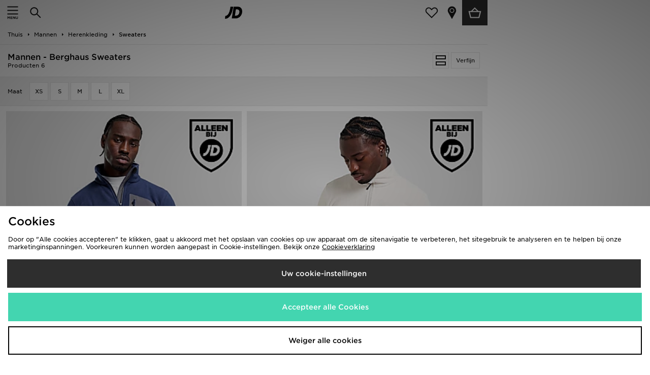

--- FILE ---
content_type: text/plain; charset=utf-8
request_url: https://whatsmyip.jdmesh.co/
body_size: -43
content:
{
  "ip": "13.59.90.54"
}

--- FILE ---
content_type: application/javascript; charset=utf-8
request_url: https://nexus.ensighten.com/jdplc/global/Bootstrap.js
body_size: 22939
content:
(function ensightenInit(){var ensightenOptions = {client: "jdplc", clientId: 289, publishPath: "global", isPublic:0, serverComponentLocation: "nexus.ensighten.com/jdplc/global/serverComponent.php", staticJavascriptPath: "nexus.ensighten.com/jdplc/global/code/", ns: 'Bootstrapper', nexus:"nexus.ensighten.com", scUseCacheBuster: "true", enableTagAuditBeacon : "false", enablePagePerfBeacon : "false", registryNs : "ensBootstraps", generatedOn : "Thu Jan 15 12:52:45 GMT 2026", beaconSamplingSeedValue: 11};
if ( !window[ensightenOptions.ns] ) {
window[ensightenOptions.registryNs]||(window[ensightenOptions.registryNs]={});
window[ensightenOptions.registryNs][ensightenOptions.ns]=window[ensightenOptions.ns]=function(l){function m(a){this.name="DependencyNotAvailableException";this.message="Dependency with id "+a+"is missing"}function n(a){this.name="BeaconException";this.message="There was an error durring beacon initialization";a=a||{};this.lineNumber=a.lineNumber||a.line;this.fileName=a.fileName}function q(){for(var a=c.dataDefinitionIds.length,b=!0,d=0;d<a;d++){var f=c.dataDefinitions[c.dataDefinitionIds[d]];if(!f||
null==f.endRegistration){b=!1;break}}b&&c.callOnDataDefintionComplete()}var e={},c={};c.ensightenOptions=ensightenOptions;c.scDataObj={};e.version="1.26.0";e.nexus=l.nexus||"nexus.ensighten.com";e.rand=-1;e.currSec=(new Date).getSeconds();e.options={interval:l.interval||100,erLoc:l.errorLocation||e.nexus+"/error/e.gif",scLoc:l.serverComponentLocation||e.nexus+"/"+l.client+"/serverComponent.php",sjPath:l.staticJavascriptPath||e.nexus+"/"+l.client+"/code/",alLoc:l.alertLocation||e.nexus+"/alerts/a.gif",
publishPath:l.publishPath,isPublic:l.isPublic,client:l.client,clientId:l.clientId,enableTagAuditBeacon:l.enableTagAuditBeacon,beaconSamplingSeedValue:l.beaconSamplingSeedValue||-1};e.ruleList=[];e.allDeploymentIds=[];e.runDeploymentIds=[];e.runRuleIds=[];e.exceptionList=[];e.ensightenVariables={};e.test=function(a){if(!(a.executionData.hasRun||a.executionData.runTime&&0<a.executionData.runTime.length)){for(var b=0;b<a.dependencies.length;b++)if(!1===a.dependencies[b]())return;a.execute()}};m.prototype=
Error();m.prototype||(m.prototype={});m.prototype.constructor=m;e.DependencyNotAvailableException=m;n.prototype=Error();n.prototype||(n.prototype={});n.prototype.constructor=n;e.BeaconException=n;e.checkForInvalidDependencies=function(a,b,d,f){for(a=0;a<d.length;a++)if("DEPENDENCYNEVERAVAILABLE"===d[a])return c.currentRuleId=this.id,c.currentDeploymentId=this.deploymentId,c.reportException(new e.DependencyNotAvailableException(f[a])),b&&-1!==b&&e.allDeploymentIds.push(b),!0;return!1};c.currentRuleId=
-1;c.currentDeploymentId=-1;c.reportedErrors=[];c.reportedAlerts=[];c.AF=[];c._serverTime="";c._clientIP="";c.sampleBeacon=function(){var a=!1;try{var b=(e.currSec||0)%20,d=e.options.beaconSamplingSeedValue;-1===d?a=!0:0!==b&&0===d%b&&(a=!0)}catch(f){}return a};c.getServerComponent=function(a){c.callOnGetServerComponent();c.insertScript(window.location.protocol+"//"+e.options.scLoc,!1,a||!0)};c.setVariable=function(a,b){e.ensightenVariables[a]=b};c.getVariable=function(a){return a in e.ensightenVariables?
e.ensightenVariables[a]:null};c.testAll=function(){for(var a=0;a<e.ruleList.length;a++)e.test(e.ruleList[a])};c.executionState={DOMParsed:!1,DOMLoaded:!1,dataDefinitionComplete:!1,conditionalRules:!1,readyForServerComponent:!1};c.reportException=function(a){a.timestamp=(new Date).getTime();e.exceptionList.push(a);a=window.location.protocol+"//"+e.options.erLoc+"?msg="+encodeURIComponent(a.message||"")+"&lnn="+encodeURIComponent(a.lineNumber||a.line||-1)+"&fn="+encodeURIComponent(a.fileName||"")+"&cid="+
encodeURIComponent(e.options.clientId||-1)+"&client="+encodeURIComponent(e.options.client||"")+"&publishPath="+encodeURIComponent(e.options.publishPath||"")+"&rid="+encodeURIComponent(c.currentRuleId||-1)+"&did="+encodeURIComponent(c.currentDeploymentId||-1)+"&errorName="+encodeURIComponent(a.name||"");a=c.imageRequest(a);a.timestamp=(new Date).getTime();this.reportedErrors.push(a)};c.Rule=function(a){this.execute=function(){this.executionData.runTime.push(new Date);c.currentRuleId=this.id;c.currentDeploymentId=
this.deploymentId;try{this.code()}catch(b){window[ensightenOptions.ns].reportException(b)}finally{this.executionData.hasRun=!0,-1!==this.deploymentId&&(e.runDeploymentIds.push(this.deploymentId),e.runRuleIds.push(this.id)),c.testAll()}};this.id=a.id;this.deploymentId=a.deploymentId;this.dependencies=a.dependencies||[];this.code=a.code;this.executionData={hasRun:!1,runTime:[]}};c.registerRule=function(a){if(c.getRule(a.id)&&-1!==a.id)return!1;e.ruleList.push(a);-1!==a.deploymentId&&e.allDeploymentIds.push(a.deploymentId);
c.testAll();return!0};c.getRule=function(a){for(var b=0;b<e.ruleList.length;b++)if(e.ruleList[b].id===a)return e.ruleList[b];return!1};c.getRuleList=function(){return e.ruleList};c.clearRuleList=function(){e.ruleList=[]};c.getAllDeploymentIds=function(){return e.allDeploymentIds};c.getRunRuleIds=function(){return e.runRuleIds};c.getRunDeploymentIds=function(){return e.runDeploymentIds};c.hasRuleRun=function(a){return(a=c.getRule(a))?a.executionData.hasRun:!1};e.toTwoChar=function(a){return(2===a.toString().length?
"":"0")+a};c.Alert=function(a){var b=new Date;b=b.getFullYear()+"-"+e.toTwoChar(b.getMonth())+"-"+e.toTwoChar(b.getDate())+" "+e.toTwoChar(b.getHours())+":"+e.toTwoChar(b.getMinutes())+":"+e.toTwoChar(b.getSeconds());this.severity=a.severity||1;this.subject=a.subject||"";this.type=a.type||1;this.ruleId=a.ruleId||-1;this.severity=encodeURIComponent(this.severity);this.date=encodeURIComponent(b);this.subject=encodeURIComponent(this.subject);this.type=encodeURIComponent(this.type)};c.generateAlert=function(a){a=
c.imageRequest(window.location.protocol+"//"+e.options.alLoc+"?d="+a.date+"&su="+a.subject+"&se="+a.severity+"&t="+a.type+"&cid="+e.options.clientId+"&client="+e.options.client+"&publishPath="+e.options.publishPath+"&rid="+c.currentRuleId+"&did="+c.currentDeploymentId);a.timestamp=(new Date).getTime();this.reportedAlerts.push(a)};c.imageRequest=function(a){var b=new Image(0,0);b.src=a;return b};c.insertScript=function(a,b,d){var f=document.getElementsByTagName("script"),g;if(void 0!==b?b:1)for(g=
0;g<f.length;g++)if(f[g].src===a&&f[g].readyState&&/loaded|complete/.test(f[g].readyState))return;if(d){d=1==d&&"object"==typeof c.scDataObj?c.scDataObj:d;e.rand=Math.random()*("1E"+(10*Math.random()).toFixed(0));b=window.location.href;"object"===typeof d&&d.PageID&&(b=d.PageID,delete d.PageID);if("object"===typeof d)for(g in d){g=~b.indexOf("#")?b.slice(b.indexOf("#"),b.length):"";b=b.slice(0,g.length?b.length-g.length:b.length);b+=~b.indexOf("?")?"&":"?";for(k in d)b+=k+"="+d[k]+"&";b=b.slice(0,
-1)+g;break}a=a+"?namespace="+(ensightenOptions.ns+"&");a+="staticJsPath="+ensightenOptions.staticJavascriptPath+"&";a+="publishedOn="+ensightenOptions.generatedOn+"&";a+="ClientID="+encodeURIComponent(e.options.clientId)+"&PageID="+encodeURIComponent(b)}(function(h,p,u){var r=p.head||p.getElementsByTagName("head");setTimeout(function(){if("item"in r){if(!r[0]){setTimeout(arguments.callee,25);return}r=r[0]}var t=p.createElement("script");t.src=u;t.onload=t.onerror=function(){this.addEventListener&&
(this.readyState="loaded")};r.insertBefore(t,r.firstChild)},0)})(window,document,a)};c.loadScriptCallback=function(a,b,d){var f=document.getElementsByTagName("script"),g;d=f[0];for(g=0;g<f.length;g++)if(f[g].src===a&&f[g].readyState&&/loaded|complete/.test(f[g].readyState))try{b()}catch(h){window[ensightenOptions.ns].reportException(h)}finally{return}f=document.createElement("script");f.type="text/javascript";f.async=!0;f.src=a;f.onerror=function(){this.addEventListener&&(this.readyState="loaded")};
f.onload=f.onreadystatechange=function(){if(!this.readyState||"complete"===this.readyState||"loaded"===this.readyState){this.onload=this.onreadystatechange=null;this.addEventListener&&(this.readyState="loaded");try{b.call(this)}catch(h){window[ensightenOptions.ns].reportException(h)}}};d.parentNode.insertBefore(f,d)};c.insertPageFiles=function(a){var b=0,d=0,f=function(){d==a.length-1&&window[ensightenOptions.ns].callOnPageSpecificCompletion();d++};for(b=0;b<a.length;++b)window[ensightenOptions.ns].loadScriptCallback(a[b],
f)};c.unobtrusiveAddEvent=function(a,b,d){try{var f=a[b]?a[b]:function(){};a[b]=function(){d.apply(this,arguments);return f.apply(this,arguments)}}catch(g){window[ensightenOptions.ns].reportException(g)}};c.anonymous=function(a,b){return function(){try{c.currentRuleId=b?b:"anonymous",a()}catch(d){window[ensightenOptions.ns].reportException(d)}}};c.setCurrentRuleId=function(a){c.currentRuleId=a};c.setCurrentDeploymentId=function(a){c.currentDeploymentId=a};c.bindImmediate=function(a,b,d){if("function"===
typeof a)a=new c.Rule({id:b||-1,deploymentId:d||-1,dependencies:[],code:a});else if("object"!==typeof a)return!1;c.registerRule(a)};c.bindDOMParsed=function(a,b,d){if("function"===typeof a)a=new c.Rule({id:b||-1,deploymentId:d||-1,dependencies:[function(){return window[ensightenOptions.ns].executionState.DOMParsed}],code:a});else if("object"!==typeof a)return!1;c.registerRule(a)};c.bindDOMLoaded=function(a,b,d){if("function"===typeof a)a=new c.Rule({id:b||-1,deploymentId:d||-1,dependencies:[function(){return window[ensightenOptions.ns].executionState.DOMLoaded}],
code:a});else if("object"!==typeof a)return!1;c.registerRule(a)};c.bindPageSpecificCompletion=function(a,b,d){if("function"===typeof a)a=new c.Rule({id:b||-1,deploymentId:d||-1,dependencies:[function(){return window[ensightenOptions.ns].executionState.conditionalRules}],code:a});else if("object"!==typeof a)return!1;c.registerRule(a)};c.bindOnGetServerComponent=function(a,b,d){if("function"===typeof a)a=new c.Rule({id:b||-1,deploymentId:d||-1,dependencies:[function(){return window[ensightenOptions.ns].executionState.readyForServerComponent}],
code:a});else if("object"!==typeof a)return!1;c.registerRule(a)};c.bindDataDefinitionComplete=function(a,b,d){if("function"===typeof a)a=new c.Rule({id:b||-1,deploymentId:d||-1,dependencies:[function(){return window[ensightenOptions.ns].executionState.dataDefinitionComplete}],code:a});else if("object"!==typeof a)return!1;c.registerRule(a)};c.checkHasRun=function(a){if(0===a.length)return!0;for(var b,d=0;d<a.length;++d)if(b=c.getRule(parseInt(a[d],10)),!b||!b.executionData.hasRun)return!1;return!0};
c.bindDependencyImmediate=function(a,b,d,f,g){var h=[];if(!e.checkForInvalidDependencies(b,f,d,g)){h.push(function(){return window[ensightenOptions.ns].checkHasRun(d)});if("function"===typeof a)a=new c.Rule({id:b||-1,deploymentId:f||-1,dependencies:h,code:a});else if("object"!==typeof a)return!1;c.registerRule(a)}};c.bindDependencyDOMLoaded=function(a,b,d,f,g){var h=[];if(!e.checkForInvalidDependencies(b,f,d,g)){h.push(function(){return window[ensightenOptions.ns].executionState.DOMLoaded});h.push(function(){return window[ensightenOptions.ns].checkHasRun(d)});
if("function"===typeof a)a=new c.Rule({id:b||-1,deploymentId:f||-1,dependencies:h,code:a});else if("object"!==typeof a)return!1;c.registerRule(a)}};c.bindDependencyDOMParsed=function(a,b,d,f,g){var h=[];if(!e.checkForInvalidDependencies(b,f,d,g)){h.push(function(){return window[ensightenOptions.ns].executionState.DOMParsed});h.push(function(){return window[ensightenOptions.ns].checkHasRun(d)});if("function"===typeof a)a=new c.Rule({id:b||-1,deploymentId:f||-1,dependencies:h,code:a});else if("object"!==
typeof a)return!1;c.registerRule(a)}};c.bindDependencyPageSpecificCompletion=function(a,b,d,f,g){var h=[];if(!e.checkForInvalidDependencies(b,f,d,g)){h.push(function(){return window[ensightenOptions.ns].executionState.conditionalRules});h.push(function(){return window[ensightenOptions.ns].checkHasRun(d)});if("function"===typeof a)a=new c.Rule({id:b||-1,deploymentId:f||-1,dependencies:h,code:a});else if("object"!==typeof a)return!1;c.registerRule(a)}};c.bindDependencyOnGetServerComponent=function(a,
b,d,f,g){var h=[];if(!e.checkForInvalidDependencies(b,f,d,g)){h.push(function(){return window[ensightenOptions.ns].executionState.readyForServerComponent});h.push(function(){return window[ensightenOptions.ns].checkHasRun(d)});if("function"===typeof a)a=new c.Rule({id:b||-1,deploymentId:f||-1,dependencies:h,code:a});else if("object"!==typeof a)return!1;c.registerRule(a)}};c.bindDependencyPageSpecificCompletion=function(a,b,d,f,g){var h=[];if(!e.checkForInvalidDependencies(b,f,d,g)){h.push(function(){return window[ensightenOptions.ns].executionState.dataDefinitionComplete});
h.push(function(){return window[ensightenOptions.ns].checkHasRun(d)});if("function"===typeof a)a=new c.Rule({id:b||-1,deploymentId:f||-1,dependencies:h,code:a});else if("object"!==typeof a)return!1;c.registerRule(a)}};c.dataDefintionIds=[];c.dataDefinitions=[];c.pageSpecificDataDefinitionsSet=!1;c.setPageSpecificDataDefinitionIds=function(a){for(var b=a?a.length:0,d=0;d<b;d++){var f=a[d];if(Array.prototype.indexOf)-1==c.dataDefinitionIds.indexOf(f)&&c.dataDefinitionIds.push(f);else{for(var g=!1,h=
c.dataDefinitionIds.length,p=0;p<h;p++)if(c.dataDefinitionIds[p]===f){g=!0;break}g||c.dataDefinitionIds.push(f)}}c.pageSpecificDataDefinitionsSet=!0;q()};c.DataDefinition=function(a,b){this.id=a;this.registrationFn=b;this.endRegistrationTime=this.startRegistrationTime=null;this.startRegistration=function(){this.startRegistrationTime=new Date};this.endRegistration=function(){this.endRegistrationTime=new Date}};c.registerDataDefinition=function(a,b){var d=c.dataDefinitions[b];d||(d=new c.DataDefinition(b,
a),c.dataDefinitions[b]=d);d.startRegistrationTime||(d.startRegistration(),d.registrationFn(),d.endRegistration());c.pageSpecificDataDefinitionsSet&&q()};c.callOnDataDefintionComplete=function(){c.executionState.dataDefinitionComplete=!0;c.testAll()};c.callOnDOMParsed=function(){window[ensightenOptions.ns].executionState.DOMParsed=!0;window[ensightenOptions.ns].testAll()};c.callOnDOMLoaded=function(){window[ensightenOptions.ns].executionState.DOMParsed=!0;window[ensightenOptions.ns].executionState.DOMLoaded=
!0;window[ensightenOptions.ns].testAll()};c.callOnPageSpecificCompletion=function(){for(var a=document.getElementsByTagName("script"),b=0,d=a.length;b<d;b++)if(a[b].src&&a[b].src.match(/\.ensighten\.com\/(.+?)\/code\/.*/i)&&"loaded"!=a[b].readyState&&"complete"!=a[b].readyState){setTimeout(window[ensightenOptions.ns].callOnPageSpecificCompletion,50);return}setTimeout(function(){window[ensightenOptions.ns].executionState.conditionalRules=!0;window[ensightenOptions.ns].testAll()},1)};c.callOnGetServerComponent=
function(){window[ensightenOptions.ns].executionState.readyForServerComponent=!0;window[ensightenOptions.ns].testAll()};c.hasDOMParsed=function(){return window[ensightenOptions.ns].executionState.DOMParsed};c.hasDOMLoaded=function(){return window[ensightenOptions.ns].executionState.DOMLoaded};c.hasPageSpecificCompletion=function(){return window[ensightenOptions.ns].executionState.conditionalRules};var v=function(){var a=[],b=!1,d=!1;return{add:function(f){b&&!d?f():"function"==typeof f&&(a[a.length]=
f)},exec:function(){d=!0;do{var f=a;a=[];b=!0;for(var g=0;g<f.length;g++)try{f[g].call(window)}catch(h){window[ensightenOptions.ns].reportException(h)}}while(0<a.length);d=!1},haveRun:function(){return b}}};c.new_fArray=function(){return v()};e.timer=null;(function(){function a(f,g){return function(){f.apply(g,arguments)}}window.console||(window.console={});var b=window.console;if(!b.log)if(window.log4javascript){var d=log4javascript.getDefaultLogger();b.log=a(d.info,d);b.debug=a(d.debug,d);b.info=
a(d.info,d);b.warn=a(d.warn,d);b.error=a(d.error,d)}else b.log=function(){};b.debug||(b.debug=b.log);b.info||(b.info=b.log);b.warn||(b.warn=b.log);b.error||(b.error=b.log)})();document.addEventListener?(-1<navigator.userAgent.indexOf("AppleWebKit/")?e.timer=window.setInterval(function(){/loaded|interactive|complete/.test(document.readyState)&&(clearInterval(e.timer),c.callOnDOMParsed())},50):document.addEventListener("DOMContentLoaded",c.callOnDOMParsed,!1),window.addEventListener("load",c.callOnDOMLoaded,
!1)):(setTimeout(function(){var a=window.document;(function(){try{if(!document.body)throw"continue";a.documentElement.doScroll("left")}catch(b){setTimeout(arguments.callee,15);return}window[ensightenOptions.ns].callOnDOMParsed()})()},1),window.attachEvent("onload",function(){window[ensightenOptions.ns].callOnDOMLoaded()}));document.readyState&&"complete"===document.readyState&&(c.executionState.DOMParsed=!0,c.executionState.DOMLoaded=!0);"true"===e.options.enableTagAuditBeacon&&c.sampleBeacon()&&
window.setTimeout(function(){if(window[ensightenOptions.ns]&&!window[ensightenOptions.ns].mobilePlatform)try{for(var a=[],b,d,f,g,h=0;h<e.ruleList.length;++h)d=e.ruleList[h],f=d.executionData.hasRun?"1":"0",g=d.deploymentId.toString()+"|"+d.id.toString()+"|"+f,a.push(g);b="["+a.join(";")+"]";var p=window.location.protocol+"//"+e.nexus+"/"+encodeURIComponent(l.client)+"/"+encodeURIComponent(l.publishPath)+"/TagAuditBeacon.rnc?cid="+encodeURIComponent(l.clientId)+"&data="+b+"&idx=0&r="+e.rand;c.imageRequest(p)}catch(u){c.currentRuleId=
-1,c.currentDeploymentId=-1,a=new e.BeaconException(u),window[ensightenOptions.ns].reportException(a)}},3E3);window.setInterval(c.testAll,e.options.interval);return c}(ensightenOptions);
"true"===ensightenOptions.enablePagePerfBeacon&&window[ensightenOptions.ns]&&window[ensightenOptions.ns].sampleBeacon()&&window[ensightenOptions.ns].bindDOMParsed(function(){if(!window[ensightenOptions.ns].mobilePlatform){var l=window.performance;if(l){l=l.timing||{};var m=l.navigationStart||0,n={connectEnd:"ce",connectStart:"cs",domComplete:"dc",domContentLoadedEventEnd:"dclee",domContentLoadedEventStart:"dcles",domInteractive:"di",domLoading:"dl",domainLookupEnd:"dle",domainLookupStart:"dls",fetchStart:"fs",
loadEventEnd:"lee",loadEventStart:"les",redirectEnd:"rede",redirectStart:"reds",requestStart:"reqs",responseStart:"resps",responseEnd:"respe",secureConnectionStart:"scs",unloadEventStart:"ues",unloadEventEnd:"uee"};var q="&ns="+encodeURIComponent(l.navigationStart);for(var e in n)if(void 0!==l[e]){var c=l[e]-m;q+="&"+n[e]+"="+(0<c?encodeURIComponent(c):0)}else q+="&"+n[e]+"=-1";window[ensightenOptions.ns].timing=q;e=ensightenOptions.nexus||"nexus.ensighten.com";l=ensightenOptions.staticJavascriptPath||
"";q=l.indexOf("/",0);m=l.indexOf("/code/");l=l.substring(q,m)+"/perf.rnc";l+="?cid="+encodeURIComponent(ensightenOptions.clientId)+window[ensightenOptions.ns].timing;window[ensightenOptions.ns].imageRequest("//"+e+l)}}});
	
    /*
     MIT License (c) copyright 2013 original author or authors */
    window[ensightenOptions.ns].data||(window[ensightenOptions.ns].when=function(){function f(a,b,d,c){return l(a).then(b,d,c)}function p(a){this.then=a}function l(a){return c(function(b){b(a)})}function c(b){function g(a){k&&(r=e(a),d(k,r),k=u)}function f(a){g(h(a))}function q(b){k&&d(k,a(b))}var r,k=[];try{b(g,f,q)}catch(E){f(E)}return new p(function(a,b,d){return c(function(c,g,e){k?k.push(function(f){f.then(a,b,d).then(c,g,e)}):n(function(){r.then(a,b,d).then(c,g,e)})})})}function e(a){return a instanceof
    p?a:a!==Object(a)?m(a):c(function(b,d,c){n(function(){try{var g=a.then;"function"===typeof g?z(g,a,b,d,c):b(m(a))}catch(y){d(y)}})})}function m(a){var b=new p(function(d){try{return"function"==typeof d?e(d(a)):b}catch(D){return h(D)}});return b}function h(a){var b=new p(function(d,c){try{return"function"==typeof c?e(c(a)):b}catch(F){return h(F)}});return b}function a(b){var d=new p(function(c,g,e){try{return"function"==typeof e?a(e(b)):d}catch(y){return a(y)}});return d}function d(a,b){n(function(){for(var d,
    c=0;d=a[c++];)d(b)})}function b(a,b,d,g,e){q(2,arguments);return f(a,function(a){return c(function(d,c,g){function e(a){h(a)}function q(a){u(a)}var k;var n=a.length>>>0;var t=Math.max(0,Math.min(b,n));var w=[];var x=n-t+1;var m=[];if(t){var h=function(a){m.push(a);--x||(u=h=r,c(m))};var u=function(a){w.push(a);--t||(u=h=r,d(w))};for(k=0;k<n;++k)k in a&&f(a[k],q,e,g)}else d(w)}).then(d,g,e)})}function t(a,b,d,c){q(1,arguments);return k(a,w).then(b,d,c)}function k(a,b){return f(a,function(a){return c(function(d,
    c,g){var e,q;var k=e=a.length>>>0;var r=[];if(k){var n=function(a,e){f(a,b).then(function(a){r[e]=a;--k||d(r)},c,g)};for(q=0;q<e;q++)q in a?n(a[q],q):--k}else d(r)})})}function n(a){1===x.push(a)&&A(g)}function g(){for(var a,b=0;a=x[b++];)a();x=[]}function q(a,b){for(var d,c=b.length;c>a;)if(d=b[--c],null!=d&&"function"!=typeof d)throw Error("arg "+c+" must be a function");}function r(){}function w(a){return a}f.defer=function(){var a,b;var d={promise:u,resolve:u,reject:u,notify:u,resolver:{resolve:u,
    reject:u,notify:u}};d.promise=a=c(function(c,g,e){d.resolve=d.resolver.resolve=function(d){if(b)return l(d);b=!0;c(d);return a};d.reject=d.resolver.reject=function(d){if(b)return l(h(d));b=!0;g(d);return a};d.notify=d.resolver.notify=function(a){e(a);return a}});return d};f.resolve=l;f.reject=function(a){return f(a,h)};f.join=function(){return k(arguments,w)};f.all=t;f.map=k;f.reduce=function(a,b){var d=z(B,arguments,1);return f(a,function(a){var c=a.length;d[0]=function(a,d,g){return f(a,function(a){return f(d,
    function(d){return b(a,d,g,c)})})};return G.apply(a,d)})};f.any=function(a,d,c,g){return b(a,1,function(a){return d?d(a[0]):a[0]},c,g)};f.some=b;f.isPromise=function(a){return a&&"function"===typeof a.then};p.prototype={otherwise:function(a){return this.then(u,a)},ensure:function(a){function b(){return l(a())}return this.then(b,b).yield(this)},yield:function(a){return this.then(function(){return a})},spread:function(a){return this.then(function(b){return t(b,function(b){return a.apply(u,b)})})},always:function(a,
    b){return this.then(a,a,b)}};var u;var x=[];var H=setTimeout;var A="function"===typeof setImmediate?"undefined"===typeof window?setImmediate:setImmediate.bind(window):"object"===typeof process&&process.nextTick?process.nextTick:function(a){H(a,0)};var v=Function.prototype;var C=v.call;var z=v.bind?C.bind(C):function(a,b){return a.apply(b,B.call(arguments,2))};v=[];var B=v.slice;var G=v.reduce||function(a){var b=0;var d=Object(this);var c=d.length>>>0;var g=arguments;if(1>=g.length)for(;;){if(b in
    d){g=d[b++];break}if(++b>=c)throw new TypeError;}else g=g[1];for(;b<c;++b)b in d&&(g=a(g,d[b],b,d));return g};return f}(),function(){function f(c,f){return l.all(f||[],function(e){return c.apply(null,e)})}function p(e){var m=c.call(arguments,1);return function(){return f(e,m.concat(c.call(arguments)))}}var l=window[ensightenOptions.ns].when;var c=[].slice;l.apply=f;l.call=function(e){return f(e,c.call(arguments,1))};l.lift=p;l.bind=p;l.compose=function(e){var m=c.call(arguments,1);return function(){var h=
    c.call(arguments);h=f(e,h);return l.reduce(m,function(a,d){return d(a)},h)}}}(),window[ensightenOptions.ns].data=function(f,p){function l(a,d){this.name="DataDefinitionException";this.message=d||"Data definitions cannot be resolved as there are invalid id(s): "+a}var c={engines:{memory:{get:function(a){if(e.utils.isArray(a)){for(var d=[],b=0;b<a.length;b++)d.push(c.data[a[b]]);return f[ensightenOptions.ns].when.resolve(d)}d=c.dataDefinitions[a]||{storage:{get:function(){}}};d=d.storage.get(d);c.data[a]=
    d;return f[ensightenOptions.ns].when.resolve(c.data[a])},set:function(a,d){if(e.utils.isArray(a))for(var b in a)c.data[a[b]]=d[b];else c.data[a]=d;return f[ensightenOptions.ns].when.resolve(!0)},remove:function(a){if(e.utils.isArray(a))for(var d in a)delete c.data[a[d]];else delete c.data[a];return f[ensightenOptions.ns].when.resolve(!0)},clear:function(a){c.data={};c.definitions={};return f[ensightenOptions.ns].when.resolve(!0)},all:function(){return f[ensightenOptions.ns].when.resolve(c.data)}}},
    normalizeInputArgs:function(a,d){var b={key:[],val:p},c;if(e.utils.isPlainObject(a))for(c in b.val=[],a)b.key.push(c),b.val.push(a[c]);else e.utils.isArray(a),b.key=a,b.val=d;return b},definitions:{},data:{}},e={utils:{isPlainObject:function(a){return!!a&&"[object Object]"===Object.prototype.toString.call(a)},isArray:function(a){return"[object Array]"===Object.prototype.toString.call(a)},escapeRegEx:function(a){try{return a.replace(/([.*+?^${}()|\[\]\/\\])/g,"\\$1")}catch(d){return a}}}},m=function(){return f[ensightenOptions.ns].when.reject("Not Implemented.")};
    l.prototype=Error();l.prototype||(l.prototype={});l.prototype.constructor=l;c.DataDefinitionException=l;c.checkForInvalidDataDefinitions=function(a){e.utils.isArray(a)||(a=[a]);return a&&0<a.length&&(a=a.join(","),-1<a.indexOf("invalid_id"))?(f[ensightenOptions.ns].reportException(new c.DataDefinitionException(a)),!0):!1};c.collectAvailableDataDefinitions=function(a){for(var d=[],b=0;b<a.length;b++){var t=parseInt(a[b],10),k=f[ensightenOptions.ns].dataDefinitions[t];if(null===k||k===p)if(k=e.storage.session.get({id:t}),
    null!==k&&k!==p)e.set(t,k),c.dataDefinitions[t]={id:t,load:"visitor",storage:e.storage.visitor,missingDDFromCache:!0},d.push(f[ensightenOptions.ns].data.get(""+t));else return f[ensightenOptions.ns].reportException(new c.DataDefinitionException(a,"Invalid data definition used: "+t)),{promises:[],isInvalid:!0};else d.push(f[ensightenOptions.ns].data.get(""+a[b]))}return{promises:d,isInvalid:!1}};c.getSync=function(a){function d(a){var d=a.extract||t,c=a.transform||k,g=!1,e=null,f=null;try{e=d()}catch(v){e=
    null,g=!0}try{f=c(e)}catch(v){f=null,g=!0}g&&b.push(a.id);return f}var b=[],t=function(){return document},k=function(a){return null!==a&&a!==p?a.toString():null},n=parseInt(a);a="string"===typeof a?a.split("."):[];var g={},q="";if(!isNaN(n)&&"undefined"===typeof c.dataDefinitions[n])return f[ensightenOptions.ns].reportException(new c.DataDefinitionException(n,"Error resolving data definition: "+n+".  Does not exist on the page.")),"Data definition specified does not exist on the page";if(isNaN(n)&&
    "undefined"===typeof c.dataDefinitionsBySourceCollName[""+a[0]+"."+a[1]+"."+a[2]])return f[ensightenOptions.ns].reportException(new c.DataDefinitionException(a,"Error resolving data definition: "+a[0]+"."+a[1]+"."+a[2]+".  Does not exist on the page.")),"Data definition specified does not exist on the page";isNaN(n)?3==a.length&&(g=e.getDataDefinitionBySourceCollectionName(a[0],a[1],a[2])):g=e.getDataDefinitionById(n);q=g.load&&g.load.match(/(session|visitor)/i)&&g.storage&&g.storage.get?g.storage.get(g):
    d(g);0<b.length&&f[ensightenOptions.ns].reportException(new c.DataDefinitionException(b,"Error resolving data definitions synchronously: "+b));return q};c.dataDefinitions={};c.dataDefinitionsBySourceCollName={};e.defineEngine=function(a,d){var b,e=["get","set","remove","clear","all"];c.engines[a]=d;if(!d.returnsPromise)for(b=0;b<e.length;b++){var k=e[b];d[k]=f[ensightenOptions.ns].when.lift(d[k])}};e.storage={instance:{set:function(a,d){},get:function(a){return c.getSync(a.id)}},page:{set:function(a,
    d){},get:function(a){return c.data[a.id]}},session:{set:function(a,d){var b=e.storage.session.get({id:a}),c=new Date,k=c.getTime();c.setTime(k+18E5);null!=b&&(d=b);f[ensightenOptions.ns].data.cookie.utils.set(a,d,{expires:c.toGMTString()});b={expires:c.getTime(),value:d};f[ensightenOptions.ns].data.local.utils.set(a,b)},get:function(a){var d=f[ensightenOptions.ns].data.cookie.utils.get(a.id),b=f.JSON&&f.JSON.stringify?f.JSON:f[ensightenOptions.ns].JSON;b=b||{};var c=new Date;c=c.getTime();if(null===
    d){try{var e=b.parse(f[ensightenOptions.ns].data.local.utils.get(a.id))}catch(n){e=null}null!=e&&(e.expires=+e.expires,c<=e.expires?d=e.value:""==e.expires&&e.value!=p?d=e.value:f[ensightenOptions.ns].data.local.utils.remove(a.id))}return d}},visitor:{set:function(a,d){var b=e.storage.session.get({id:a});null!=b&&(d=b);f[ensightenOptions.ns].data.cookie.utils.set(a,d);f[ensightenOptions.ns].data.local.utils.set(a,{expires:"",value:d})},get:function(a){return e.storage.session.get(a)}}};e.getEngine=
    e.engine=function(a){return a?c.engines[a]||{get:m,set:m,remove:m,clear:m,all:m}:c.engines};e.all=function(a){return f[ensightenOptions.ns].data.engine(a||"memory").all()};e.get=function(a,d,b){d=d||"memory";b=b||{};-1<a.indexOf(",")?(a=a.split(","),a=c.normalizeInputArgs(a)):a=c.normalizeInputArgs(a);return b.wait?c.getWait(a.key,f[ensightenOptions.ns].data.engine(d),b):c.data&&c.data.hasOwnProperty(a.key)?f[ensightenOptions.ns].data.engine(d).get(a.key):c.getWaitForKey(a.key,f[ensightenOptions.ns].data.engine(d),
    b)};c.getWait=function(a,d,b){var c=+new Date,k=f[ensightenOptions.ns].when.defer(),n=function(){var c=d.get(a);if(-1===b.wait)return c;c.then(function(a){b.setCheck(a)?k.resolve(a):setTimeout(g,b.interval)},function(a){setTimeout(g,b.interval)})},g=function(){var a=+new Date-c;-1!==b.wait&&a<b.wait?n():k.reject("Timeout")};b.interval=b.interval||500;b.wait=b.wait||5E3;e.utils.isArray(a)?b.setCheck=b.setCheck||function(a){for(var b=!0,d=0;d<a.length;d++)b=b&&!!a[d];return b}:b.setCheck=b.setCheck||
    function(a){return!!a};n();return k.promise};c.getWaitForKey=function(a,d,b){var e=f[ensightenOptions.ns].when.defer(),k=function(){if(c.data&&c.data.hasOwnProperty(a)){var g=d.get(a);if(-1===b.wait)return g;g.then(function(a){e.resolve(a)},function(a){e.reject(a)})}else setTimeout(n,b.interval)},n=function(){k()};b.interval=b.interval||100;b.wait=b.wait||1;k();return e.promise};e.set=function(a,d,b){var e=c.normalizeInputArgs(a,d);Array.prototype.slice.call(arguments);return f[ensightenOptions.ns].data.engine(b||
    "memory").set(e.key,e.val)};e.remove=function(a,d){return f[ensightenOptions.ns].data.engine(d||"memory").remove(a)};e.clear=function(a){return f[ensightenOptions.ns].data.engine(a||"memory").clear()};e.define=function(a,d){d&&(a.name=d.id||d.name);if(!a.name)return f[ensightenOptions.ns].when.reject(Error("Invalid parameters: missing 'name'"));a.id=a.name;var b=a.load||"page";a.load=a.load||"javascript";a.load=-1<a.load.indexOf("javascript")?a.load:a.load+",javascript";a.trigger=a.trigger||function(){return f[ensightenOptions.ns].when.resolve()};
    a.priv=a.priv||!1;a.collection=a.collection||"Data Layer";a.persist=f[ensightenOptions.ns].data.engine("memory");a.storage=e.storage[b.toLowerCase()]||e.storage.page;var h=a.extract||function(){return document},k=a.transform||function(a){return a},n=function(b,d){var c=[];c.push(a.persist.set(b,d));a.storage.set(a.id,d);"object"==typeof f[ensightenOptions.ns].data.dataExport&&f[ensightenOptions.ns].data.dataExport(b,d,a.collection);f[ensightenOptions.ns].when.all(c).then(function(a){g.resolve(a)},
    function(a){g.reject(a)})},g=f[ensightenOptions.ns].when.defer();try{var q=a.trigger()}catch(r){f[ensightenOptions.ns].reportException(new c.DataDefinitionException(null,'"'+r+'" error caught in Data Definition trigger: '+a.dataDefName+", ID:"+a.id+". Using bottom of body trigger.")),q=f[ensightenOptions.ns].data.bottomOfBodyTrigger()}q.then(function(){g.resolve(f[ensightenOptions.ns].when.reduce([function(){try{return h()}catch(r){return f[ensightenOptions.ns].reportException(new c.DataDefinitionException(null,
    '"'+r+'" error caught in Data Definition extractor: '+a.dataDefName+", ID:"+a.id+".")),null}}(),function(){try{return k.apply(this,arguments)}catch(r){return f[ensightenOptions.ns].reportException(new c.DataDefinitionException(null,'"'+r+'" error caught in Data Definition transformer: '+a.dataDefName+", ID "+a.id+".")),null}},n],function(b,d,c,e){if(1==c)return d(b);2==c&&d(a.name,b)}))},function(a){g.reject(a)});c.dataDefinitions[a.id]=a;c.dataDefinitionsBySourceCollName[""+a.source+"."+a.collection+
    "."+a.dataDefName]=a;return g.promise};e.checkConditions=function(a){var d,b={lt:function(a,b){var d=+a,e=+b;return isNaN(d)||isNaN(e)?(f[ensightenOptions.ns].reportException(new c.DataDefinitionException(null,"Value(s) cannot be converted to number: compareWith: "+a+", compareTo: "+b)),!1):d<e},gt:function(a,b){var d=+a,e=+b;return isNaN(d)||isNaN(e)?(f[ensightenOptions.ns].reportException(new c.DataDefinitionException(null,"Value(s) cannot be converted to number: compareWith: "+a+", compareTo: "+
    b)),!1):d>e},eql:function(a,b){return a==b},exists:function(a,b){return null==a||a==p||""==a?!1:!0},re:function(a,b,d){b=new RegExp(b,d?"i":"");try{return a.match(b)}catch(q){return!1}},starts:function(a,d,c){d=e.utils.escapeRegEx(d);return b.re(a,"^"+d,c)},ends:function(a,d,c){d=e.utils.escapeRegEx(d);return b.re(a,d+"$",c)},contains:function(a,d,c){d=e.utils.escapeRegEx(d);return b.re(a,".*"+d+".*",c)}};b.is=b.eql;b["starts with"]=b.starts;b["ends with"]=b.ends;b["is greater than"]=b.gt;b["is less than"]=
    b.lt;b.matches=b.re;for(d=0;d<a.values.length;d++){var h=(a.customComparator?a.customComparator[d]?a.customComparator[d]:b[a.comparators[d]]:b[a.comparators[d]])(a.values[d],a.compareTo[d],a.caseInsensitive?a.caseInsensitive[d]||!1:!1);a.not[d]&&(h=!h);if(!h)return!1}return!0};e.triggerPromise=function(a,d,b){b=b||5E3;var c=+new Date,e=f[ensightenOptions.ns].when.defer();(function(){var f=a();f!=d?e.resolve(f):+new Date-c<b?setTimeout(arguments.callee,200):e.reject("timed out")})();return e.promise};
    e.timeoutPromise=function(a,d){var b=f[ensightenOptions.ns].when.defer();d=d||800;a.then(b.resolve,b.reject);setTimeout(function(){b.reject(Error("timed out"))},d);return b.promise};e.delayTrigger=function(a){a=a||10;var d=f[ensightenOptions.ns].when.defer();setTimeout(function(){d.resolve()},a);return d.promise};e.delayUntilTrigger=function(a,d,b,c){b=b||null;c=c||200;var e=+new Date,h=f[ensightenOptions.ns].when.defer();(function(){var g=a();g!=d?h.resolve(g):b?+new Date-e<b?setTimeout(arguments.callee,
    c):h.reject("timed out"):setTimeout(arguments.callee,c)})();return h.promise};c.applyTrigger=function(a){var d=f[ensightenOptions.ns].when.defer();a(function(){d.resolve(!0)});return d.promise};e.immediateTrigger=function(){return c.applyTrigger(f[ensightenOptions.ns].bindImmediate)};e.bottomOfBodyTrigger=function(){return c.applyTrigger(f[ensightenOptions.ns].bindDOMParsed)};e.whenValueExistsTrigger=function(){return f[ensightenOptions.ns].when.resolve(this.extract())};e.afterEnsightenCompleteTrigger=
    function(){return c.applyTrigger(f[ensightenOptions.ns].bindPageSpecificCompletion)};e.afterElementsDownloadedTrigger=function(){return c.applyTrigger(f[ensightenOptions.ns].bindDOMLoaded)};e.getAllDataDefinitionsOnCurrentPage=function(){return c.dataDefinitions};e.getAllDataDefinitionsOnCurrentPage_S_C_N=function(){return c.dataDefinitionsBySourceCollName};e.getDataDefinitionById=function(a){return c.dataDefinitions[a||-1]||{}};e.getDataDefinitionBySourceCollectionName=function(a,d,b){return c.dataDefinitionsBySourceCollName[""+
    a+"."+d+"."+b]||{}};e.getDataDefinitionByPercentSyntax=function(a){a=(""+a).split("_");return 1>a.length?{}:c.dataDefinitions[a[1]]||{}};e.resolve=function(a,d){var b=this,h=null;if(!c.checkForInvalidDataDefinitions(a))if(d)f[ensightenOptions.ns].bindDataDefinitionComplete(function(){var e=c.collectAvailableDataDefinitions(a);e.isInvalid||f[ensightenOptions.ns].when.all(e.promises).then(function(e){try{d.apply(b,e)}catch(r){f[ensightenOptions.ns].reportException(new c.DataDefinitionException(a,"Error resolving data definitions: "+
    a+". Details: "+r))}},function(b){f[ensightenOptions.ns].reportException(new c.DataDefinitionException(a,"Error resolving data definitions: "+a+". Details: "+b))})});else{h=[];var k=a;e.utils.isArray(a)||(k=[a]);for(var m=0;m<k.length;m++)h.push(c.getSync(k[m]));return h=e.utils.isArray(a)?h:h[0]}};e.extract=function(a,d){var b="",c=function(a,b){var d=~b.indexOf("#")?b.split("#")[1]:"",c=d?0:~b.indexOf("[")?parseInt(b.match(/\[(\d+)\]/)[1]):0,e=(d?b.split("#")[0]:c?b.split("[")[0]:b).toLowerCase();
    if(a==document&&"html"==e&&0==c)return document.getElementsByTagName("html")[0];if(~b.indexOf("#"))return document.getElementById(b.split("#")[1]);var g=a.firstChild;if(!g)return null;var f=0;for(c=0!=c?c-1:c;g;){if(1==g.nodeType){if(g.tagName.toLowerCase()==e&&""!=d&&g.id==d||g.tagName.toLowerCase()==e&&f==c&&""==d)return g;g.tagName.toLowerCase()==e&&f++}g=g.nextSibling}},e=function(a,b){a=a.split("/");for(var d=c(b||document,a[1]),e=2;e<a.length;e++){if(null==d)return null;d=c(d,a[e])}return d},
    h=function(){for(var a={},b=f.document.getElementsByTagName("META")||[],d=0,c=b.length;d<c;d++){var e=b[d].name||b[d].getAttribute("property")||"";0!==e.length&&(a[e]=b[d].content)}return a}(),g=function(a){var b=h[a];if(b)return b;b=f.document.getElementsByTagName("META")||[];for(var d=0,c=b.length;d<c;d++){var e=b[d].name||b[d].getAttribute("property")||"";if(a==e)return b[d].content}},q=function(a){return(val=(new RegExp("&"+a+"=([^&]*)")).exec(f.location.search.replace(/^\?/,"&")))?val[0].split("=")[1]:
    ""},r=function(a){return(val=(new RegExp("^"+a+"=.*|;\\s*"+a+"=.*")).exec(f.document.cookie))?val[0].split("=")[1].split(";")[0]:""},m=function(a){(a=l(a))&&a.nodeType&&1==a.nodeType&&(a=a.value||a.innerHTML||"");return a.toString().replace(/\n|\r|\s\s+/g,"")||""},l=function(a){var b="";if(0==a.indexOf("/HTML/BODY"))b=e(a);else try{b=eval(a)}catch(A){b=""}return b};try{return d?"meta"==d?b=g(a):"cookie"==d?b=r(a):"param"==d?b=q(a):"content"==d?b=m(a):"event"==d?b=l(a):"var"==d&&(b=f[a]):b=g(a)||r(a)||
    q(a)||m(a)||l(a)||f[a]||"",b||""}catch(x){return""}};if("undefined"==typeof h)var h={exports:{}};return e}(window),window[ensightenOptions.ns].data.defineEngine("store",function(){function f(a){return function(){var d=Array.prototype.slice.call(arguments,0);d.unshift(b);k.appendChild(b);b.addBehavior("#default#userData");b.load(h);d=a.apply(store,d);k.removeChild(b);return d}}function p(a){return a.replace(l,"___")}var l=RegExp("[!\"#$%&'()*+,/\\\\:;<=>?@[\\]^`{|}~]","g"),c={},e=window,m=e.document,
    h="localStorage",a,d=Array.isArray||function(a){return"[object Array]"===Object.prototype.toString.call(a)};c.set=function(a,b){};c.get=function(a){};c.remove=function(a){};c.clear=function(){};try{if(h in e&&e[h]){var b=e[h];c.set=function(a,c){var e,g=window.JSON&&window.JSON.stringify?window.JSON:window[ensightenOptions.ns].JSON;if(d(a)){var f=0;for(e=a.length;f<e;f++)b.setItem(a[f],"string"===typeof c[f]?c[f]:g.stringify(c[f]))}else b.setItem(a,"string"===typeof c?c:g.stringify(c))};c.get=function(a){if(d(a)){var c=
    {},e;var f=0;for(e=a.length;f<e;f++)c[a[f]]=b.getItem(a[f]);return c}return b.getItem(a)};c.remove=function(a){if(d(a)){var c;var e=0;for(c=a.length;e<c;e++)b.removeItem(a[e])}else b.removeItem(a)};c.clear=function(){b.clear()};c.all=function(){return b}}else if("globalStorage"in e&&e.globalStorage)b=e.globalStorage[e.location.hostname],c.set=function(a,c){if(d(a)){var e;var f=0;for(e=a.length;f<e;f++)b[a[f]]=c[f]}else b[a]=c},c.get=function(a){if(d(a)){var c={},e;var f=0;for(e=a.length;f<e;f++)c[a[f]]=
    b[a[f]]&&b[a[f]].value;return c}return b[a]&&b[a].value},c.remove=function(a){if(d(a)){var c;var e=0;for(c=a.length;e<c;e++)delete b[a[e]]}else delete b[a]},c.clear=function(){for(var a in b)delete b[a]},c.all=function(){return b};else if(m.documentElement.addBehavior){try{var t=new ActiveXObject("htmlfile");t.open();t.write('<script>document.w=window\x3c/script><iframe src="/favicon.ico"></frame>');t.close();var k=t.w.frames[0].document;b=k.createElement("div")}catch(g){b=m.createElement("div"),
    k=m.body}c.set=f(function(a,b,e){if(d(b)){var f;var g=0;for(f=b.length;g<f;g++){fixedKey=p(b[g]);if(void 0===e[g])return c.remove(fixedKey);a.setAttribute(fixedKey,e[g]);a.save(h)}}else{fixedKey=p(b);if(void 0===e)return c.remove(fixedKey);a.setAttribute(fixedKey,e);a.save(h)}});c.get=f(function(a,b){if(d(b)){var c={},e;var f=0;for(e=b.length;f<e;f++){var g=p(b[f]);c[b[f]]=a.getAttribute(g)}return c}b=p(b);return a.getAttribute(b)});c.remove=f(function(a,b){if(d(b)){var c;var e=0;for(c=b.length;e<
    c;e++)a.removeAttribute(p(b[e])),a.save(h)}else b=p(b),a.removeAttribute(b),a.save(h)});c.clear=f(function(a){var b=a.XMLDocument.documentElement.attributes;a.load(h);for(var d=0,c;c=b[d];d++)a.removeAttribute(c.name);a.save(h)});c.all=f(function(a){for(var b=a.XMLDocument.documentElement.attributes,d={},c=0,e;e=b[c];++c){var f=p(e.name);d[e.name]=a.getAttribute(f)}return d})}}catch(g){}var n={};for(a in c)n[a]=c[a];n.testStorage=function(){try{var a="tk_"+Math.ceil(5E7*Math.random());n.set(a,"test");
    if("test"===n.get(a))return n.remove(a),!0}catch(q){}return!1};c.utils=n;return window[ensightenOptions.ns].data.local=c}()),window[ensightenOptions.ns].data.defineEngine("cookie",function(f,p){var l=function(){return l.get.apply(l,arguments)},c=l.utils={isArray:Array.isArray||function(c){return"[object Array]"===Object.prototype.toString.call(c)},isPlainObject:window[ensightenOptions.ns].data.utils.isPlainObject,toArray:function(c){return Array.prototype.slice.call(c)},getKeys:Object.keys||function(c){var e=
    [],f="";for(f in c)c.hasOwnProperty(f)&&e.push(f);return e},escape:function(c){return String(c).replace(/[,;"\\=\s%]/g,function(c){return encodeURIComponent(c)})},retrieve:function(c,f){return null==c?f:c},getAllCookies:function(){if(""===f.cookie)return{};for(var c=f.cookie.split("; "),m={},h=0,a=c.length;h<a;h++){var d=c[h].split("=");m[decodeURIComponent(d[0])]=decodeURIComponent(d[1])}return m},set:function(e,m,h){h=h||-1;if(c.isPlainObject(e))for(var a in e)e.hasOwnProperty(a)&&l.set(a,e[a],
    m);else if(c.isArray(e)){var d;a=0;for(d=e.length;a<d;a++)l.set(e[a],m[a],h)}else{a=h.expires!==p?h.expires:l.defaults.expires||"";"number"===typeof a&&(a=new Date(a));a=c.isPlainObject(a)&&"toGMTString"in a?";expires="+a.toGMTString():c.isPlainObject(a)&&a instanceof Date?";expires="+a.toUTCString():";expires="+a;d=(d=h.path||l.defaults.path)?";path="+d:"";var b=h.domain||l.defaults.domain;b=b?";domain="+b:"";h=h.secure||l.defaults.secure?";secure":"";f.cookie=c.escape(e)+"="+c.escape(m)+a+d+b+h}},
    get:function(e,f){f=f||p;var h=c.getAllCookies();if(c.isArray(e)){for(var a={},d=0,b=e.length;d<b;d++)a[e[d]]=c.retrieve(h[e[d]],f),a[e[d]]===p&&(a[e[d]]=null);return a}a=c.retrieve(h[e],f);return a===p?null:a},getGMTString:function(c){var e=new Date;e.setTime(e.getTime()+864E5*c);return e.toGMTString()}};l.defaults={path:"/",expires:c.getGMTString(90)};l.set=function(e,f){c.set(e,f)};l.remove=function(e){e=c.isArray(e)?e:c.toArray(arguments);for(var f=0,h=e.length;f<h;f++)c.set(e[f],"",{expires:-1})};
    l.clear=function(){return l.remove(c.getKeys(c.getAllCookies()))};l.get=function(e,f){return c.get(e,f)};l.all=function(){return c.getAllCookies()};l.utils=c;return window[ensightenOptions.ns].data.cookie=l}(document)));
		
window[ensightenOptions.ns].ensEvent||(window[ensightenOptions.ns].ensEvent=function(p,u){var k={queue:{},pollQueue:{},pushTrigger:function(b,c){if("[object Array]"===Object.prototype.toString.call(b)){for(var g=0;g<b.length;g++)k.pushTrigger(b[g],c);return!0}if("string"!=typeof b)return!1;this.queue[b]=this.queue[b]||{fn:[]};"function"==typeof c&&this.queue[b].fn.push(c);return!0},callTrigger:function(b,c,g){if("string"!=typeof b)return!1;b=k.queue[b];if("object"==typeof b&&b.fn&&b.fn.length&&(0!=
b.fireOnFirstSet&&c==u||c!=u&&0!=b.fireOnUpdate))for(c=0;c<b.fn.length;c++)try{b.fn[c].call(this)}catch(n){p[ensightenOptions.ns].reportException(n)}},setPollOptions:function(b,c,g){this.queue[b]=this.queue[b]||{fn:[]};this.queue[b].fireOnFirstSet=c;this.queue[b].fireOnUpdate=g},callPoll:function(b,c,g,p,r){if("string"==typeof b&&c&&c.length&&!(1>c.length)){for(var n=0;n<c.length;n++)k.setPollOptions(c[n],p,r);k.pushWatch(b,c,g)}},pushWatch:function(b,c,g){this.pollQueue[b]||(this.pollQueue[b]={previousVal:u,
eventArr:[],valueFn:g});this.pollQueue[b].eventArr=this.pollQueue[b].eventArr.concat(c);this.pollQueue[b].valueFn=g},globalWatch:function(){setInterval(function(){for(var b in k.pollQueue){var c=k.pollQueue[b],g=c.valueFn(b);if(c.previousVal!==g&&null!==g&&""!==g){for(var n=0;n<c.eventArr.length;n++)k.callTrigger.call(p,c.eventArr[n],c.previousVal,g);k.pollQueue[b].previousVal=g}}},500)}};k.globalWatch();return{add:function(b,c){return k.pushTrigger(b,c)},get:function(b){return k.queue[b]},trigger:function(b,
c){return k.callTrigger.call(c||p,b)},poll:function(b,c,g,n,r){r=r||p[ensightenOptions.ns].data.resolve;return k.callPoll(b,c,r,g,n)}}}(window),function(p,u,k){u[p]=k()}("qwery",window[ensightenOptions.ns],function(){function p(){this.c={}}function u(a){return H.g(a)||H.s(a,"(^|\\s+)"+a+"(\\s+|$)",1)}function k(a,d){for(var e=0,f=a.length;e<f;e++)d(a[e])}function b(a){for(var d=[],e=0,f=a.length;e<f;++e)l(a[e])?d=d.concat(a[e]):d[d.length]=a[e];return d}function c(a){for(var d=0,e=a.length,f=[];d<
e;d++)f[d]=a[d];return f}function g(a){for(;(a=a.previousSibling)&&1!=a.nodeType;);return a}function n(a,d,e,f,b,h,l,c,g,k,y){var I,B,m;if(1!==this.nodeType||d&&"*"!==d&&this.tagName&&this.tagName.toLowerCase()!==d||e&&(I=e.match(Q))&&I[1]!==this.id)return!1;if(e&&(m=e.match(R)))for(a=m.length;a--;)if(!u(m[a].slice(1)).test(this.className))return!1;if(g&&v.pseudos[g]&&!v.pseudos[g](this,y))return!1;if(f&&!l)for(B in g=this.attributes,g)if(Object.prototype.hasOwnProperty.call(g,B)&&(g[B].name||B)==
b)return this;return f&&!x(h,S(this,b)||"",l)?!1:this}function r(a){return J.g(a)||J.s(a,a.replace(T,"\\$1"))}function x(a,d,e){switch(a){case "=":return d==e;case "^=":return d.match(w.g("^="+e)||w.s("^="+e,"^"+r(e),1));case "$=":return d.match(w.g("$="+e)||w.s("$="+e,r(e)+"$",1));case "*=":return d.match(w.g(e)||w.s(e,r(e),1));case "~=":return d.match(w.g("~="+e)||w.s("~="+e,"(?:^|\\s+)"+r(e)+"(?:\\s+|$)",1));case "|=":return d.match(w.g("|="+e)||w.s("|="+e,"^"+r(e)+"(-|$)",1))}return 0}function q(a,
d){var e=[],f=[],b,h,l=d,c=C.g(a)||C.s(a,a.split(K)),g=a.match(L);if(!c.length)return e;var m=(c=c.slice(0)).pop();c.length&&(b=c[c.length-1].match(M))&&(l=N(d,b[1]));if(!l)return e;var y=m.match(E);var v=l!==d&&9!==l.nodeType&&g&&/^[+~]$/.test(g[g.length-1])?function(a){for(;l=l.nextSibling;)1==l.nodeType&&(y[1]?y[1]==l.tagName.toLowerCase():1)&&(a[a.length]=l);return a}([]):l.getElementsByTagName(y[1]||"*");b=0;for(m=v.length;b<m;b++)if(h=n.apply(v[b],y))e[e.length]=h;if(!c.length)return e;k(e,
function(a){t(a,c,g)&&(f[f.length]=a)});return f}function t(a,d,e,b){function l(a,b,c){for(;c=U[e[b]](c,a);)if(f(c)&&n.apply(c,d[b].match(E)))if(b){if(h=l(c,b-1,c))return h}else return c}var h;return(h=l(a,d.length-1,a))&&(!b||z(h,b))}function f(a,d){return a&&"object"===typeof a&&(d=a.nodeType)&&(1==d||9==d)}function h(a){var d=[],e;var f=0;a:for(;f<a.length;++f){for(e=0;e<d.length;++e)if(d[e]==a[f])continue a;d[d.length]=a[f]}return d}function l(a){return"object"===typeof a&&isFinite(a.length)}
function N(a,d,e){return 9===a.nodeType?a.getElementById(d):a.ownerDocument&&((e=a.ownerDocument.getElementById(d))&&z(e,a)&&e||!z(a,a.ownerDocument)&&F('[id="'+d+'"]',a)[0])}function v(a,d){var e,h;var g=d?"string"==typeof d?v(d)[0]:!d.nodeType&&l(d)?d[0]:d:m;if(!g||!a)return[];if(a===window||f(a))return!d||a!==window&&f(g)&&z(a,g)?[a]:[];if(a&&l(a))return b(a);if(e=a.match(V)){if(e[1])return(h=N(g,e[1]))?[h]:[];if(e[2])return c(g.getElementsByTagName(e[2]));if(W&&e[3])return c(g.getElementsByClassName(e[3]))}return F(a,
g)}function y(a,d){return function(e){var f,b;O.test(e)?9!==a.nodeType&&((b=f=a.getAttribute("id"))||a.setAttribute("id",b="__qwerymeupscotty"),d(a.parentNode||a,'[id="'+b+'"]'+e,!0),f||a.removeAttribute("id")):e.length&&d(a,e,!1)}}var m=document,D=m.documentElement,F,Q=/#([\w\-]+)/,R=/\.[\w\-]+/g,M=/^#([\w\-]+)$/,X=/^([\w]+)?\.([\w\-]+)$/,O=/(^|,)\s*[>~+]/,Y=/^\s+|\s*([,\s\+~>]|$)\s*/g,A=/[\s>\+~]/,P=/(?![\s\w\-\/\?&=:\.\(\)!,@#%<>\{\}\$\*\^'"]*\]|[\s\w\+\-]*\))/,T=/([.*+?\^=!:${}()|\[\]\/\\])/g,
V=new RegExp(M.source+"|"+/^([\w\-]+)$/.source+"|"+/^\.([\w\-]+)$/.source),L=new RegExp("("+A.source+")"+P.source,"g"),K=new RegExp(A.source+P.source),E=new RegExp(/^(\*|[a-z0-9]+)?(?:([\.#]+[\w\-\.#]+)?)/.source+"("+/\[([\w\-]+)(?:([\|\^\$\*~]?=)['"]?([ \w\-\/\?&=:\.\(\)!,@#%<>\{\}\$\*\^]+)["']?)?\]/.source+")?("+/:([\w\-]+)(\(['"]?([^()]+)['"]?\))?/.source+")?"),U={" ":function(a){return a&&a!==D&&a.parentNode},">":function(a,d){return a&&a.parentNode==d.parentNode&&a.parentNode},"~":function(a){return a&&
a.previousSibling},"+":function(a,d,e,f){return a?(e=g(a))&&(f=g(d))&&e==f&&e:!1}};p.prototype={g:function(a){return this.c[a]||void 0},s:function(a,d,e){d=e?new RegExp(d):d;return this.c[a]=d}};var H=new p,J=new p,w=new p,C=new p,z="compareDocumentPosition"in D?function(a,d){return 16==(d.compareDocumentPosition(a)&16)}:"contains"in D?function(a,d){d=9===d.nodeType||d==window?D:d;return d!==a&&d.contains(a)}:function(a,d){for(;a=a.parentNode;)if(a===d)return 1;return 0},S=function(){var a=m.createElement("p");
return(a.innerHTML='<a href="#x">x</a>',"#x"!=a.firstChild.getAttribute("href"))?function(a,e){return"class"===e?a.className:"href"===e||"src"===e?a.getAttribute(e,2):a.getAttribute(e)}:function(a,e){return a.getAttribute(e)}}(),W=!!m.getElementsByClassName,Z=m.querySelector&&m.querySelectorAll,aa=function(a,d){var e=[],f,b;try{if(9===d.nodeType||!O.test(a))return c(d.querySelectorAll(a));k(f=a.split(","),y(d,function(a,d){b=a.querySelectorAll(d);1==b.length?e[e.length]=b.item(0):b.length&&(e=e.concat(c(b)))}));
return 1<f.length&&1<e.length?h(e):e}catch(ba){}return G(a,d)},G=function(a,d){var e=[],f,b;a=a.replace(Y,"$1");if(f=a.match(X)){var l=u(f[2]);f=d.getElementsByTagName(f[1]||"*");var c=0;for(b=f.length;c<b;c++)l.test(f[c].className)&&(e[e.length]=f[c]);return e}k(f=a.split(","),y(d,function(a,f,h){l=q(f,a);c=0;for(b=l.length;c<b;c++)if(9===a.nodeType||h||z(l[c],d))e[e.length]=l[c]}));return 1<f.length&&1<e.length?h(e):e};A=function(a){"undefined"!==typeof a.useNativeQSA&&(F=a.useNativeQSA?Z?aa:G:
G)};A({useNativeQSA:!0});v.configure=A;v.uniq=h;v.is=function(a,d,e){if(f(d))return a==d;if(l(d))return!!~b(d).indexOf(a);for(var c=d.split(","),h;d=c.pop();)if(h=C.g(d)||C.s(d,d.split(K)),d=d.match(L),h=h.slice(0),n.apply(a,h.pop().match(E))&&(!h.length||t(a,h,d,e)))return!0;return!1};v.pseudos={};return v}),function(){function p(f,b,c){n||(n=window[ensightenOptions.ns].qwery);var h=n;if((h=h.call(c,b,c))&&0<h.length){if("_root"==b)f=c;else if(f===c)f=void 0;else{b:{for(var l=h.length,g=0;g<l;g++)if(f===
h[g]){h=!0;break b}h=!1}h||(f.parentNode?(r++,f=p(f.parentNode,b,c)):f=void 0)}return f}return!1}function u(f,b,c,g){q[f.id]||(q[f.id]={});q[f.id][b]||(q[f.id][b]={});q[f.id][b][c]||(q[f.id][b][c]=[]);q[f.id][b][c].push(g)}function k(f,b,c,g){if(g||c)if(g)for(var h=0;h<q[f.id][b][c].length;h++){if(q[f.id][b][c][h]===g){q[f.id][b][c].pop(h,1);break}}else delete q[f.id][b][c];else q[f.id][b]={}}function b(b,c,l){if(q[b][l]){var f=c.target||c.srcElement,h,k,m={},n=k=0;r=0;for(h in q[b][l])q[b][l].hasOwnProperty(h)&&
(k=p(f,h,t[b].element))&&g.matchesEvent(l,t[b].element,k,"_root"==h,c)&&(r++,q[b][l][h].match=k,m[r]=q[b][l][h]);c.stopPropagation=function(){c.cancelBubble=!0};for(k=0;k<=r;k++)if(m[k])for(n=0;n<m[k].length;n++){if(!1===m[k][n].call(m[k].match,c)){g.cancel(c);return}if(c.cancelBubble)return}}}function c(c,h,l,n){function f(c){return function(f){b(p,f,c)}}c instanceof Array||(c=[c]);l||"function"!=typeof h||(l=h,h="_root");var p=this.id,m;for(m=0;m<c.length;m++)q[p]&&q[p][c[m]]||g.addEvent(this,c[m],
f(c[m])),n?k(this,c[m],h,l):u(this,c[m],h,l);return this}function g(b,c,l,k){if("string"==typeof b&&"function"==typeof c||"string"==typeof c)g(document).on(b,c,l,k||!1);if(!(this instanceof g)){for(var f in t)if(t[f].element===b)return t[f];x++;t[x]=new g(b,x);t[x]._on=t[x].on;t[x].on=function(b,c,f,g){var h="function"==typeof c?c:f;if("function"==typeof c?f:g)b=[b],"string"==typeof c&&b.push(c),b.push(function(b){return function(c){c.defaultPrevented||window[ensightenOptions.ns].Delegate.load(this);
if(this.nodeName&&"a"!=this.nodeName.toLowerCase())return b.call(this);"undefined"!=typeof c.preventDefault?c.preventDefault():c.returnValue=!1;b.call(this)}}(h)),this._on.apply(this,b);else return this._on.call(this,b,c,f)};return t[x]}this.element=b;this.id=c}var n,r=0,x=0,q={},t={};g.prototype.on=function(b,g,l){return c.call(this,b,g,l)};g.prototype.off=function(b,g,l){return c.call(this,b,g,l,!0)};g.cancel=function(b){b.preventDefault();b.stopPropagation()};g.addEvent=function(b,c,g){b.element.addEventListener(c,
g,"blur"==c||"focus"==c)};g.matchesEvent=function(){return!0};g.load=function(b){setTimeout(function(b,c){return function(){if(b.nodeName&&"a"==b.nodeName.toLowerCase()){if(c&&/^javascript\s*:/.test(c))return(new Function(unescape(c))).call(window);c&&(window.location.href=c)}}}(b,b.href||""),750)};window[ensightenOptions.ns].Delegate=g}(),function(p){var u=p.addEvent;p.addEvent=function(k,b,c){if(k.element.addEventListener)return u(k,b,c);"focus"==b&&(b="focusin");"blur"==b&&(b="focusout");k.element.attachEvent("on"+
b,c)};p.cancel=function(k){k.preventDefault&&k.preventDefault();k.stopPropagation&&k.stopPropagation();k.returnValue=!1;k.cancelBubble=!0}}(window[ensightenOptions.ns].Delegate),window[ensightenOptions.ns].on=window[ensightenOptions.ns].Delegate);
Bootstrapper.dataDefinitionIds = [3009,3010,3011,54087,54088,54089,53950];Bootstrapper.bindImmediate(function(){var Bootstrapper=window["Bootstrapper"];var ensightenOptions=Bootstrapper.ensightenOptions;Bootstrapper.registerDataDefinition(function(){Bootstrapper.data.define({extract:function(){try{var name="jdtest";var val=document.cookie.match("(?:^|; ?)?("+name+"\x3d[^;]+)")[0].replace(/; ?/,"").split("\x3d")[1];return!!JSON.parse(val).performance}catch(e){}},transform:function(val){return val?val:""},load:"page",trigger:Bootstrapper.data.immediateTrigger,dataDefName:"gdprtest",
collection:"User",source:"Manage",priv:"false"},{id:"53950"})},53950)},-1,-1);
Bootstrapper.bindImmediate(function(){var Bootstrapper=window["Bootstrapper"];var ensightenOptions=Bootstrapper.ensightenOptions;Bootstrapper.dataManager=function(){var _private={data:{},add:function(o){if(typeof o=="object"&&o.id){o.get=function(e){return Bootstrapper.dataManager.getDataElement(this.id,e)};this.data[o.id]=o}},getObj:function(i){if(i)return _private.data[i];return _private.data},getDataElement:function(i,e){var dataObj=this.data[i].data,retVal;if(typeof dataObj=="object"){dataObj=
dataObj[e];if(typeof dataObj.get=="string"){var d=eval(dataObj.get);if(typeof dataObj.mod=="string"&&dataObj.mod!==""){var m="(function(){ return "+(dataObj.mod===""?"this":dataObj.mod)+";})";retVal=eval(m).call(d)}else if(typeof dataObj.mod=="function")retVal=dataObj.mod.call(d,d);else retVal=d}else if(typeof dataObj.get=="function"){var d=dataObj.get.call(this.data[i]);if(typeof dataObj.mod=="string"&&dataObj.mod!==""){var m="(function(){ return "+(dataObj.mod===""?"this":dataObj.mod)+";})";retVal=
eval(m).call(d)}else if(typeof dataObj.mod=="function")retVal=dataObj.mod.call(d,d);else retVal=d}return retVal}},getDataLayer:function(i){var retObj={};var dataObj=this.data[i].data;for(key in dataObj)try{retObj[key]=this.getDataElement(i,key)}catch(e){retObj[key]=null}return retObj},getAllData:function(){var data=this.data,retObj={_d:{}};for(var key in data){retObj._d[key]={};var d=this.getDataLayer(key);for(var k in d){retObj[k]=d[k];retObj._d[key][k]=d[k]}}return retObj},getData:function(i){if(i)return this.getDataLayer(i);
else return this.getAllData()},addDataElement:function(layerId,name,o){if(typeof this.data[layerId]=="object"&&typeof name=="string"&&typeof o=="object"){var d=this.data[layerId];d.data[name]=o}}},_public={push:function(dl){_private.add(dl)},getObj:function(i){return _private.getObj(i)},getData:function(i){return _private.getData(i)},getDataElement:function(i,e){return _private.getDataElement(i,e)},addDataElement:function(layerId,name,o){return _private.addDataElement(layerId,name,o)}};return _public}();
Bootstrapper.getElementsByClassName=function(){var root=document,className="",partial=false;for(var i=0;i<arguments.length;i++)if(typeof arguments[i]=="object")root=arguments[i];else if(typeof arguments[i]=="string")className=arguments[i];else partial=arguments[i];var elements=root.getElementsByTagName("*");var retElements=[],needle=partial?new RegExp(className):new RegExp("^"+className+"$");for(var i=0;i<elements.length;i++)if(typeof elements[i].className=="string"){var tempClass=elements[i].className||
"";if(tempClass.match(needle))retElements.push(elements[i])}return retElements}},613135,134278);
Bootstrapper.bindImmediate(function(){var Bootstrapper=window["Bootstrapper"];var ensightenOptions=Bootstrapper.ensightenOptions;Bootstrapper.registerDataDefinition(function(){Bootstrapper.data.define({extract:function(){var host=window.location.hostname;if(!/jd-?sports\.(at|be|de|dk|es|fi|ie|it|fr|nl|pt|se|co\.uk|co\.nz)$/.test(host)&&!/global\.jdsports\.com$/.test(host)&&!/aktiesport\.(nl)$/.test(host)&&!/footpatrol\.(com|de|dk|fi|fr|ie|it|se|nl)$/.test(host)&&!/perrysport\.(nl)$/.test(host)&&!/scottsmenswear\.(com)$/.test(host)&&
!/size(official)?\.(co\.uk|be|de|dk|es|fi|fr|ie|it|nl|se)$/.test(host)&&!/supplyanddemand\.(co\.uk)$/.test(host)&&!/thehipstore\.(co\.uk)$/.test(host)&&!/tessuti\.(co\.uk)$/.test(host))return"true";try{var name="gdprsettings2";var val=document.cookie.match("(?:^|; ?)?("+name+"\x3d[^;]+)")[0].replace(/; ?/,"").split("\x3d")[1];if(!!JSON.parse(val).targeting)return true}catch(e){}},transform:function(val){return val?val:""},load:"page",trigger:Bootstrapper.data.immediateTrigger,dataDefName:"GDPR-Targeting",
collection:"User",source:"Manage",priv:"false"},{id:"54089"})},54089)},-1,-1);
Bootstrapper.bindDependencyDOMLoaded(function(){var Bootstrapper=window["Bootstrapper"];var ensightenOptions=Bootstrapper.ensightenOptions;if(JDObject.pageType=="product"){var prefixStr1="";var prefixStr2="";if(JDObject.fasciaCode=="FR"){prefixStr1="fr-";prefixStr2="fr_"}var runFun=function(){var recProducts=document.querySelectorAll("#cbar_widget0 .product-item-holder\x3ea");var checkexist=[];if(recProducts&&recProducts.length){var makeProductsUrls=function(productItem,i,aurl){var purl="";var rec_val;
var rec_discount_val=0;var rec_name=productItem.querySelector(".product-info-holder .cbar_w_title").textContent;var rec_image=productItem.querySelector(".product-img-box img").src.replace(/https?:\/\//g,"");var rec_url=aurl.replace(/https?:\/\//g,"");var priceTag=productItem.querySelector(".price-tab .price-now .cbar_discount_card_price");rec_val=productItem.querySelector(".price-tab .cbar_retail_price").textContent;if(priceTag&&priceTag.innerHTML.length)rec_discount_val=priceTag.textContent;rec_val=
rec_val.replace(/[^,\.\d]/gi,"");rec_discount_val=rec_discount_val.replace(/[^,\.\d]/gi,"");purl+="\x26"+prefixStr2+"rec_name"+(i+1)+"\x3d"+JDObject.helpers.redEye.cleanName(rec_name);purl+="\x26"+prefixStr2+"rec_image"+(i+1)+"\x3d"+encodeURIComponent(rec_image);purl+="\x26"+prefixStr2+"rec_url"+(i+1)+"\x3d"+encodeURIComponent(rec_url);purl+="\x26"+prefixStr2+"rec_discount_val"+(i+1)+"\x3d"+encodeURIComponent(rec_discount_val);purl+="\x26"+prefixStr2+"rec_val"+(i+1)+"\x3d"+encodeURIComponent(rec_val);
return purl};var url=JDObject.helpers.redEye.init(prefixStr1+"recommended-event");url+="\x26"+prefixStr2+"rec_event\x3d"+prefixStr1+"yes";recProducts.forEach(function(productItem,i){var aurl=productItem.getAttribute("href");if(checkexist.indexOf(aurl)==-1){checkexist.push(aurl);url+=makeProductsUrls(productItem,i,aurl)}});JDObject.helpers.redEye.finalise(url)}else setTimeout(function(){runFun()},300)};runFun()}},3424003,[4207001,3938569,1672186],653029,[276945,411899,439126]);
Bootstrapper.bindImmediate(function(){var ddConditions={"not":[null],"caseInsensitive":["ignore case"],"compareTo":[""],"requiredData":["53950"],"comparators":["exists"]};Bootstrapper.data.resolve(ddConditions.requiredData,function(){ddConditions.values=Array.prototype.slice.call(arguments,0);var Bootstrapper=window["Bootstrapper"];if(Bootstrapper.data.checkConditions(ddConditions))Bootstrapper.bindDependencyImmediate(function(){var Bootstrapper=window["Bootstrapper"];var ensightenOptions=Bootstrapper.ensightenOptions;
window.GDPRTEST=true;window.somethingElse=false},2470980,[4233253],542613,[274206])})},-1,-1);
Bootstrapper.bindImmediate(function(){var Bootstrapper=window["Bootstrapper"];var ensightenOptions=Bootstrapper.ensightenOptions;Bootstrapper.registerDataDefinition(function(){Bootstrapper.data.define({extract:function(){try{return Bootstrapper.data.extract("/HTML/BODY/DIV#page/DIV#landing-description/UL/LI/DIV/P","content")}catch(e){return"error"}},transform:function(v){return v},load:"javascript",trigger:function(){return Bootstrapper.data.triggerPromise(function(){return Bootstrapper.data.extract("/HTML/BODY/DIV#page/DIV#landing-description/UL/LI/DIV/P","content")||
null},null)},dataDefName:"footer text",collection:"homepage",source:"Manage",priv:"false"},{id:"3011"})},3011)},-1,-1);
Bootstrapper.bindImmediate(function(){var Bootstrapper=window["Bootstrapper"];var ensightenOptions=Bootstrapper.ensightenOptions;Bootstrapper.registerDataDefinition(function(){Bootstrapper.data.define({extract:function(){try{return Bootstrapper.data.extract("userCountry","cookie")}catch(e){return"error"}},transform:function(v){return v},load:"javascript",dataDefName:"userCountry",collection:"homepage",source:"Manage",priv:"false"},{id:"3010"})},3010)},-1,-1);
Bootstrapper.bindImmediate(function(){var Bootstrapper=window["Bootstrapper"];var ensightenOptions=Bootstrapper.ensightenOptions;if(!window.JDObject)window.JDObject={};if(!JDObject.h)JDObject.h={};if(!JDObject.h.q)JDObject.h.q={};if(!JDObject.helpers)JDObject.helpers={};if(!JDObject.errors)JDObject.errors={};if(!JDObject.errors.list)JDObject.errors.list=[];if(!JDObject.get)JDObject.get={};if(!JDObject.siteData)JDObject.siteData={};window.JDObject.randomDefault=10;window.JDObject.bindORInbox=[];window.JDObject.assert=
function(path){var items=path.split(".");var item=window;for(var i=0;i<items.length;i++){if(items[i]=="jdo")items[i]="JDObject";if(items[i]=="JDO")items[i]="JDObject";if(items[i]=="H")items[i]="helpers";if(items[i]=="e")items[i]="events";if(!item[items[i]])item[items[i]]={};item=item[items[i]]}return item};JDObject.get.imgRegex=/^(?:[^\/]+\/\/i(?:1\.adis\.ws|8\.amplience\.net)\/)(?:i\/jpl\/|t\/jpl\/\w+\?plu=)([a-z]+_(?:[^_?&$]+_)+)(?:[^?&])+(?:[?&]|$)/i;JDObject.get.imgRegEx=JDObject.get.imgRegex;
JDObject.isDebug=JDObject.isDebug||window.isDebug||/[&?](jd)?debug/g.test(window.location.search);JDObject.debug=function(){if(JDObject.isDebug)try{console.info.apply(console,arguments)}catch(e){}};JDObject.getSha256String=function(ascii){function rightRotate(value,amount){return value>>>amount|value<<32-amount}var mathPow=Math.pow;var maxWord=mathPow(2,32);var lengthProperty="length";var i,j;var result="";var words=[];var asciiBitLength=ascii[lengthProperty]*8;var hash=JDObject.getSha256String.h=
JDObject.getSha256String.h||[];var k=JDObject.getSha256String.k=JDObject.getSha256String.k||[];var primeCounter=k[lengthProperty];var isComposite={};for(var candidate=2;primeCounter<64;candidate++)if(!isComposite[candidate]){for(i=0;i<313;i+=candidate)isComposite[i]=candidate;hash[primeCounter]=mathPow(candidate,.5)*maxWord|0;k[primeCounter++]=mathPow(candidate,1/3)*maxWord|0}ascii+="\u0080";while(ascii[lengthProperty]%64-56)ascii+="\x00";for(i=0;i<ascii[lengthProperty];i++){j=ascii.charCodeAt(i);
if(j>>8)return;words[i>>2]|=j<<(3-i)%4*8}words[words[lengthProperty]]=asciiBitLength/maxWord|0;words[words[lengthProperty]]=asciiBitLength;for(j=0;j<words[lengthProperty];){var w=words.slice(j,j+=16);var oldHash=hash;hash=hash.slice(0,8);for(i=0;i<64;i++){var i2=i+j;var w15=w[i-15],w2=w[i-2];var a=hash[0],e=hash[4];var temp1=hash[7]+(rightRotate(e,6)^rightRotate(e,11)^rightRotate(e,25))+(e&hash[5]^~e&hash[6])+k[i]+(w[i]=i<16?w[i]:w[i-16]+(rightRotate(w15,7)^rightRotate(w15,18)^w15>>>3)+w[i-7]+(rightRotate(w2,
17)^rightRotate(w2,19)^w2>>>10)|0);var temp2=(rightRotate(a,2)^rightRotate(a,13)^rightRotate(a,22))+(a&hash[1]^a&hash[2]^hash[1]&hash[2]);hash=[temp1+temp2|0].concat(hash);hash[4]=hash[4]+temp1|0}for(i=0;i<8;i++)hash[i]=hash[i]+oldHash[i]|0}for(i=0;i<8;i++)for(j=3;j+1;j--){var b=hash[i]>>j*8&255;result+=(b<16?0:"")+b.toString(16)}return result};JDObject.pageType=function(){var path=window.location.pathname.toLowerCase();if(path.indexOf("order-complete")>-1||path.indexOf("checkout")>-1&&path.indexOf("confirm")>
-1)return"confirm";if(path.indexOf("checkout")>-1||path.indexOf("delivery")>-1||path.indexOf("billing")>-1||path.indexOf("payment")>-1)return"checkout";if(path.match(/^(\/orders?\/[0-9A-F]+)/gi))return"confirm";if(/^((\/(\d+)\/.*-\3)|(\/product\/.*\/[a-zA-Z0-9]{6,})|(\/.*\/([0-9]{6,})-.*-.*))/.test(path))return"product";if(/^\/basket/.test(path))return"basket";if(window.dataObject){var dO=window.dataObject;if(dO.plu)return"product";if(dO.orderID)return"confirm";if(dO.items&&dO.items[0])return dO.items[0].sku?
"basket":"list";if(dO.pageType)return dO.pageType}return"globalExPBCC"}();if(!window.JDObject.browser)window.JDObject.browser={};var browser=function(){var ua=navigator.userAgent,tem,M=ua.match(/(opera|chrome|safari|firefox|msie|trident(?=\/))\/?\s*(\d+)/i)||[];if(/trident/i.test(M[1])){tem=/\brv[ :]+(\d+)/g.exec(ua)||[];return"IE "+(tem[1]||"")}if(M[1]==="Chrome"){tem=ua.match(/\bOPR\/(\d+)/);if(tem!=null)return"Opera "+tem[1]}M=M[2]?[M[1],M[2]]:[navigator.appName,navigator.appVersion,"-?"];if((tem=
ua.match(/version\/(\d+)/i))!=null)M.splice(1,1,tem[1]);M.push(ua);return M}();window.JDObject.browser.browser=browser||[];window.JDObject.browser.name=browser[0]||"Unknown";window.JDObject.browser.version=browser[1]||"-1";window.JDObject.browser.userAgent=browser[2]||"";window.JDObject.complain=function(data,message){if(typeof data==typeof" ")data={type:"message",dataMessage:data};if(message&&typeof message==typeof" ")data.message=message;data.browser=window.JDObject.browser;data.url={domain:window.location.hostname,
path:window.location.pathname,protocol:window.location.protocol};var body="";if(!!JSON){var complaint={data:data};body=JSON.stringify(complaint)}else{body='{"data":{"JSONFallback":true'+',"domain":"'+window.location.hostname+'","path":"'+window.location.pathname+'"';if(window.JDObject.browser){var b=window.JDObject.browser.name;if(window.JDObject.browser.version)b=b+" "+window.JDObject.browser.name;if(b)body=body+',"browser":"'+b+'"'}if(data.message)body=body+',"message":"'+data.message+'"';body=
body+"}}"}try{ga("send","exception",{"exDescription":(data.message||data.dataMessage).substring(0,150)})}catch(e){}var bear=new XMLHttpRequest;bear.open("post",document.location.protocol+"//54.171.203.23/api/bears",true);bear.setRequestHeader("Content-type","application/json");bear.send(body)};window.JDObject.random=function(chance){chance=chance||window.JDObject.randomDefault;return Math.random()*chance<1?true:false};window.complainToMaster=function(data,message,chance){if(window.JDObject.random(chance))window.JDObject.complain(data,
message)};window.JDObject.query=function(selector){return Array.prototype.slice.call(document.querySelectorAll(selector))};window.JDObject.siteCode={"www.aktiesport.nl":"AK","m.aktiesport.nl":"AKM","basefashion.co.uk":"BA","www.basefashion.co.uk":"BA","m.basefashion.co.uk":"BAM","www.basefashion.com":"BA","m.basefashion.com":"BAM","www.basechildrenswear.com":"BA","m.basechildrenswear.com":"BAM","checkout.basefashion.com":"BA","checkout.basechildrenswear.com":"BA","pre-blacks-desktop.mesh.mx":"BL",
"www.blacks.co.uk":"BL","pre-blacks-mobile.mesh.mx":"BLM","m.blacks.co.uk":"BLM","www.brasher.co.uk":"ODBR","m.brasher.co.uk":"ODBRM","www.choicestore.com":"CH","m.choicestore.com":"CHM","checkout.choicestore.com":"CH","www.cloggs.co.uk":"CL","ww2.cloggs.co.uk":"CL","m.cloggs.co.uk":"CLM","uat-uatmesh-cloggs-desktop.mesh.mx":"CL","uat-uatmesh-cloggs-mobile.mesh.mx":"CLM","www.cricket-fashion.com":"CR","m.cricket-fashion.com":"CRM","checkout.cricket-fashion.com":"CR","www.eurohike.co.uk":"ODEH","m.eurohike.co.uk":"ODEHM",
"www.thefnl.co.uk":"FL","m.thefnl.co.uk":"FLM","www.footpatrol.co.uk":"FP","m.footpatrol.co.uk":"FPM","www.footpatrol.com":"FP","m.footpatrol.com":"FPM","www.footpatrol.be":"FPBE","m.footpatrol.be":"FPBEM","www.footpatrol.de":"FPDE","m.footpatrol.de":"FPDEM","www.footpatrol.dk":"FPDK","m.footpatrol.dk":"FPDKM","www.footpatrol.es":"FPES","m.footpatrol.es":"FPESM","www.footpatrol.fi":"FPFI","m.footpatrol.fi":"FPFIM","www.footpatrol.fr":"FPFR","m.footpatrol.fr":"FPFRM","www.footpatrol.ie":"FPIE","m.footpatrol.ie":"FPIEM",
"www.footpatrol.it":"FPIT","m.footpatrol.it":"FPITM","www.footpatrol.nl":"FPNL","m.footpatrol.nl":"FPNLM","www.footpatrol.se":"FPSE","m.footpatrol.se":"FPSEM","www.footpatrol.com.au":"FPAU","m.footpatrol.com.au":"FPAUM","www.firstsport.co.uk":"FS","m.firstsport.co.uk":"FSM","www.fishingrepublic.co.uk":"FR","m.fishingrepublic.co.uk":"FRM","www.activinstinct.com.au":"FSAU","www.activinstinct.com":"FSCO","www.activinstinct.de":"FSDE","www.activinstinct.fr":"FSFR","m.activinstinct.com.au":"FSAUM","m.activinstinct.com":"FSCOM",
"m.activinstinct.de":"FSDEM","m.activinstinct.fr":"FSFRM","www.firstsport.com.au":"FSAU","www.firstsport.com":"FSCO","www.firstsport.de":"FSDE","www.firstsport.fr":"FSFR","m.firstsport.com.au":"FSAUM","m.firstsport.com":"FSCOM","m.firstsport.de":"FSDEM","m.firstsport.fr":"FSFRM","www.giuliofashion.com":"GU","m.giuliofashion.com":"GUM","www.gooutdoors.co.uk":"GO","m.gooutdoors.co.uk":"GOM","uk-gooutdoorstest.acc22.auroracommerce.com":"GO","uk-gooutdoors.acc25.auroracommerce.com":"GO","thehipstore.co.uk":"HS",
"www.thehipstore.co.uk":"HS","m.thehipstore.co.uk":"HSM","www.jdsports.co.uk":"JD","m.jdsports.co.uk":"JDM","checkout.jdsports.co.uk":"JD","ww2.jdsports.co.uk":"JD","elb-jduniversal-mobile.mesh.mx":"JD","uat-jduniversal-desktop.mesh.mx":"JD","elb-jduniversal-desktop.mesh.mx":"JD","pre-jdaccelerated-desktop.mesh.mx":"JD","pre-jdsports-desktop.mesh.mx":"JD","checkout.jdsports.at":"JDAT","www.jdsports.at":"JDAT","m.jdsports.at":"JDATM","checkout.jdsports.be":"JDBE","www.jdsports.be":"JDBE","m.jdsports.be":"JDBEM",
"checkout.jdsports.ch":"JDCH","www.jdsports.ch":"JDCH","m.jdsports.ch":"JDCHM","checkout.jdsports.de":"JDDE","www.jdsports.de":"JDDE","m.jdsports.de":"JDDEM","checkout.jdsports.dk":"JDDK","www.jdsports.dk":"JDDK","m.jdsports.dk":"JDDKM","checkout.jdsports.ee":"JDEE","www.jdsports.ee":"JDEE","m.jdsports.ee":"JDEEM","checkout.jdsports.es":"JDES","www.jdsports.es":"JDES","m.jdsports.es":"JDESM","checkout.jdsports.fr":"JDFR","www.jdsports.fr":"JDFR","m.jdsports.fr":"JDFRM","checkout.jdsports.fi":"JDFI",
"www.jdsports.fi":"JDFI","m.jdsports.fi":"JDFIM","checkout.jdsports.ie":"JDIE","www.jdsports.ie":"JDIE","m.jdsports.ie":"JDIEM","checkout.jdsports.it":"JDIT","www.jdsports.it":"JDIT","m.jdsports.it":"JDITM","checkout.jdsports.my":"JDMY","www.jdsports.my":"JDMY","m.jdsports.my":"JDMYM","checkout.jdsports.nl":"JDNL","www.jdsports.nl":"JDNL","m.jdsports.nl":"JDNLM","checkout.jdsports.nz":"JDNZ","www.jdsports.nz":"JDNZ","m.jdsports.nz":"JDNZM","checkout.jdsports.pl":"JDPL","www.jdsports.pl":"JDPL","m.jdsports.pl":"JDPLM",
"checkout.jdsports.pt":"JDPT","www.jdsports.pt":"JDPT","m.jdsports.pt":"JDPTM","checkout.jdsports.se":"JDSE","www.jdsports.se":"JDSE","m.jdsports.se":"JDSEM","checkout.jdsports.sk":"JDSK","www.jdsports.sk":"JDSK","m.jdsports.sk":"JDSKM","checkout.jdsports.kr":"JDKR","www.jdsports.kr":"JDKR","m.jdsports.kr":"JDKRM","checkout.jdsports.co.il":"JDIL","www.jdsports.co.il":"JDIL","m.jdsports.co.il":"JDILM","checkout.jdsports.co.kr":"JDKR","www.jdsports.co.kr":"JDKR","m.jdsports.co.kr":"JDKRM","checkout.jdsports.co.nz":"JDNZ",
"www.jdsports.co.nz":"JDNZ","m.jdsports.co.nz":"JDNZM","checkout.jdsports.co.th":"JDTH","www.jdsports.co.th":"JDTH","m.jdsports.co.th":"JDTHM","checkout.jdsports.com.sg":"JDSG","www.jdsports.com.sg":"JDSG","m.jdsports.com.sg":"JDSGM","checkout.jd-sports.de":"JDDE","www.jd-sports.de":"JDDE","m.jd-sports.de":"JDDEM","checkout.jd-sports.es":"JDES","www.jd-sports.es":"JDES","m.jd-sports.es":"JDESM","checkout.jd-sports.pl":"JDPL","www.jd-sports.pl":"JDPL","m.jd-sports.pl":"JDPLM","checkout.jd-sports.com.au":"JDAU",
"www.jd-sports.com.au":"JDAU","m.jd-sports.com.au":"JDAUM","checkout.jdsports.com":"JDUS","www.jdsports.com":"JDUS","m.jdsports.com":"JDUSM","global.jdsports.com":"JDGL","checkout.global.jdsports.com":"JDGL","www.global.jdsports.com":"JDGL","m.global.jdsports.com":"JDGLM","pre-millets-desktop.mesh.mx":"ML","www.millets.co.uk":"ML","m.millets.co.uk":"MLM","pre-millets-mobile.mesh.mx":"MLM","www.activinstinct.co.uk":"MS","m.activinstinct.co.uk":"MSM","www.milletsports.co.uk":"MS","m.milletsports.co.uk":"MSM",
"www.naylors.com":"NY","m.naylors.com":"NYM","uk-naylors.acc23.auroracommerce.com":"NY","www.oipolloi.com":"OI","m.oipolloi.com":"OIM","www.openstores.co.uk":"OP","m.openstores.co.uk":"OPM","www.perrysport.nl":"PY","m.perrysport.nl":"PYM","www.peterstorm.com":"ODPS","m.peterstorm.com":"ODPSM","www.scottsmenswear.com":"SC","uat-scotts-desktop.mesh.mx":"SC","pre-scotts-desktop.mesh.mx":"SC","m.scottsmenswear.com":"SCM","pre-size-desktop.mesh.mx":"SZ","www.size.co.uk":"SZ","pre-size-mobile.mesh.mx":"SZM",
"m.size.co.uk":"SZM","www.sizeofficial.be":"SZBE","m.sizeofficial.be":"SZBEM","www.sizeofficial.de":"SZDE","m.sizeofficial.de":"SZDEM","www.sizeofficial.dk":"SZDK","m.sizeofficial.dk":"SZDKM","www.sizeofficial.es":"SZES","m.sizeofficial.es":"SZESM","www.sizeofficial.fi":"SZFI","m.sizeofficial.fi":"SZFIM","www.sizeofficial.fr":"SZFR","m.sizeofficial.fr":"SZFRM","www.sizeofficial.ie":"SZIE","m.sizeofficial.ie":"SZIEM","www.sizeofficial.it":"SZIT","m.sizeofficial.it":"SZITM","www.sizeofficial.pt":"SZPT",
"m.sizeofficial.pt":"SZPTM","www.sizeofficial.nl":"SZNL","m.sizeofficial.nl":"SZNLM","www.sizeofficial.se":"SZSE","m.sizeofficial.se":"SZSEM","www.supplyanddemand.co.uk":"SD","m.supplyanddemand.co.uk":"SDM","www.tessuti.co.uk":"TE","m.tessuti.co.uk":"TEM","uat-tessuti-desktop.mesh.mx":"TE","uat-tessuti-mobile.mesh.mx":"TEM","pre-tessuti-mobile.mesh.mx":"TEM","live-tessuti-mobile.mesh.mx":"TEM","www.ultimateoutdoors.com":"UO","m.ultimateoutdoors.com":"UOM","www.wellgosh.com":"WG","m.wellgosh.com":"WGM",
"www.walesfootballshop.co.uk":"FDWA","www.northernirelandfootballshop.ie":"FDNI","www.northernirelandfootballshop.co.uk":"FDNI","www.scotlandfootballshop.co.uk":"FDSC","m.walesfootballshop.co.uk":"FDWAM","m.northernirelandfootballshop.ie":"FDNIM","m.northernirelandfootballshop.co.uk":"FDNIM","m.scotlandfootballshop.co.uk":"FDSCM"}[window.location.hostname.replace("checkout","www")]||"XX";if(!window.JDObject.siteCode)if(window.location.hostname.indexOf("uat-uatmesh")>-1)window.JDObject.siteCode={"tessuti":"TE",
"scotts":"SC"}[window.location.hostname.split("-")[2]]||"XX";console.log("window JDObject siteCode is "+window.JDObject.siteCode);window.JDObject.fasciaCode=window.JDObject.siteCode.match(/([A-Z]{2})/g).join("");window.JDObject.fasciaParent=window.JDObject.fasciaCode.slice(0,2);if("OD,FD".split(",").indexOf(window.JDObject.fasciaParent)>-1)window.JDObject.fasciaParent=window.JDObject.fasciaCode.slice(0,4);window.JDObject.isMobile=/^(..)+M$/.test(JDObject.siteCode);window.JDObject.isInternational=
window.JDObject.fasciaCode!=window.JDObject.fasciaParent;window.JDObject.amplienceSiteCode={"HS":"hp","MS":"fs","ML":"bl","NY":"go","SD":"jd","UO":"bl"}[window.JDObject.fasciaCode]||window.JDObject.fasciaCode.slice(0,2).toLowerCase();window.JDObject.isStaging=!!window.location.hostname.match(/((pre|uat|live)(-(pre|uat|live)mesh)?-([a-z]+)-(desktop|mobile)\.mesh\.mx)|(jdmesh\.co$)/gi)||["live-tessuti-mobile.mesh.mx"].indexOf(window.location.hostname)>-1;if(window.JDObject.isStaging&&!window.JDObject.siteCode){var items=
window.location.hostname.split(".")[0].split("-");var mobile=false;var site;for(var i=0;i<items.length;i++){if(items[i].match(/((uat|pre|live)(mesh)?)/gi))continue;if(items[i]=="mobile"){mobile=true;continue}if(items[i]=="desktop")continue;site=items[i]}window.JDObject.siteCode={"jdsports":"JD","size":"SZ"}[site];if(window.JDObject.siteCode&&mobile)window.JDObject.siteCode+="M"}var tld=window.location.hostname.split(".");tld=tld[tld.length-1];var curr={"uk":"GBP","at":"EUR","au":"AUD","be":"EUR",
"ch":"CHF","de":"EUR","dk":"DKK","ee":"EUR","es":"EUR","fi":"EUR","fr":"EUR","ie":"EUR","il":"ILS","it":"EUR","kr":"KRW","my":"MYR","nl":"EUR","nz":"NZD","pl":"PLN","pt":"EUR","se":"SEK","sg":"SGD","sk":"EUR","th":"THB","us":"USD"}[tld];window.JDObject.currency=curr||{"FSCO":"USD","JDUS":"USD"}[window.JDObject.fasciaCode]||"GBP";window.JDObject.siteData.platform="BL,ML,UO,GO".split(",").indexOf(JDObject.siteCode)>-1?"aurora":"mesh";var d=document.querySelector(`input.footerConfig[name="STORE_ID"]`);
window.JDObject.siteData.meshStoreId=d&&d.value?d.value:"unknown";window.JDObject.siteData.isEU=["AT","BE","BG","HR","CY","CZ","DK","EE","FI","FR","DE","GR","HU","IR","IT","LV","LT","LU","MT","NL","PL","PT","RO","SK","SI","ES","SE"].includes(tld.toUpperCase());if(location.href.includes("password")){var newurl=location.href.replace(/\?.*/,"");window.history.pushState({path:newurl},"",newurl)}},4233253,274206);
Bootstrapper.bindImmediate(function(){var Bootstrapper=window["Bootstrapper"];var ensightenOptions=Bootstrapper.ensightenOptions;Bootstrapper.registerDataDefinition(function(){Bootstrapper.data.define({extract:function(){try{return navigator.userAgent}catch(e){return"error"}},transform:function(v){return v},load:"javascript",dataDefName:"userAgent",collection:"homepage",source:"Manage",priv:"false"},{id:"3009"})},3009)},-1,-1);
Bootstrapper.bindImmediate(function(){var Bootstrapper=window["Bootstrapper"];var ensightenOptions=Bootstrapper.ensightenOptions;Bootstrapper.registerDataDefinition(function(){Bootstrapper.data.define({extract:function(){var host=window.location.hostname;if(!/jd-?sports\.(at|be|de|dk|es|fi|ie|it|fr|nl|pt|se|co\.uk|co\.nz)$/.test(host)&&!/global\.jdsports\.com$/.test(host)&&!/aktiesport\.(nl)$/.test(host)&&!/footpatrol\.(com|de|dk|fi|fr|ie|it|se|nl)$/.test(host)&&!/perrysport\.(nl)$/.test(host)&&!/scottsmenswear\.(com)$/.test(host)&&
!/size(official)?\.(co\.uk|be|de|dk|es|fi|fr|ie|it|nl|se)$/.test(host)&&!/supplyanddemand\.(co\.uk)$/.test(host)&&!/thehipstore\.(co\.uk)$/.test(host)&&!/tessuti\.(co\.uk)$/.test(host))return"true";try{var name="gdprsettings2";var val=document.cookie.match("(?:^|; ?)?("+name+"\x3d[^;]+)")[0].replace(/; ?/,"").split("\x3d")[1];if(!!JSON.parse(val).performance)return true}catch(e){}},transform:function(val){return val?val:""},load:"page",trigger:Bootstrapper.data.immediateTrigger,dataDefName:"GDPR-Performance",
collection:"User",source:"Manage",priv:"false"},{id:"54087"})},54087)},-1,-1);
Bootstrapper.bindImmediate(function(){var ddConditions={"not":[null],"caseInsensitive":["ignore case"],"compareTo":[""],"requiredData":["54088"],"comparators":["exists"]};Bootstrapper.data.resolve(ddConditions.requiredData,function(){ddConditions.values=Array.prototype.slice.call(arguments,0);var Bootstrapper=window["Bootstrapper"];if(Bootstrapper.data.checkConditions(ddConditions))Bootstrapper.bindImmediate(function(){var Bootstrapper=window["Bootstrapper"];var ensightenOptions=Bootstrapper.ensightenOptions;
console.log("Functional tags enabled")},4211369,542879)})},-1,-1);
Bootstrapper.bindImmediate(function(){var ddConditions={"not":[null],"caseInsensitive":["ignore case"],"compareTo":[""],"requiredData":["54087"],"comparators":["exists"]};Bootstrapper.data.resolve(ddConditions.requiredData,function(){ddConditions.values=Array.prototype.slice.call(arguments,0);var Bootstrapper=window["Bootstrapper"];if(Bootstrapper.data.checkConditions(ddConditions))Bootstrapper.bindImmediate(function(){var Bootstrapper=window["Bootstrapper"];var ensightenOptions=Bootstrapper.ensightenOptions;
console.log("Performance tags enabled")},4211368,542878)})},-1,-1);
Bootstrapper.bindDependencyImmediate(function(){var Bootstrapper=window["Bootstrapper"];var ensightenOptions=Bootstrapper.ensightenOptions;if(!JDObject.reporting)JDObject.reporting={};JDObject.reporting.sendToApi=function(data,type,subType){if(!subType)subType=JDObject.pageType;if(!data.siteCode)data.siteCode=JDObject.siteCode;var oReq=new XMLHttpRequest;oReq.overrideMimeType("application/json");oReq.open("POST","https://jdhttpsapi.northeurope.cloudapp.azure.com/api/data/Ensighten/"+type+"/"+subType);
oReq.send(JSON.stringify(data))};JDObject.reporting.cleanse={piiList:["custEmail","custId","custName","custAddress1","custAddress2","custPostcode","delName","delAddress1","delAddress2","delPostcode"],single:function(item,key){if(typeof item==typeof{})return JDObject.reporting.cleanse.object(item);if(typeof item!=typeof"string")return item;if(JDObject.reporting.cleanse.piiList.indexOf(key)>-1||key.match(/(mail|name|postcode|phone|number|address[12])/gi))return item.replace(/([^@\.])/gi,"x");return item},
object:function(item){item=JSON.parse(JSON.stringify(item));for(var key in item)item[key]=JDObject.reporting.cleanse.single(item[key],key);return item}}},2432986,[4233253],520968,[274206]);
Bootstrapper.bindImmediate(function(){var Bootstrapper=window["Bootstrapper"];var ensightenOptions=Bootstrapper.ensightenOptions;if(/\/product\//g.test(location.pathname)&&!window.dataObject){var DO=[...document.getElementsByTagName("script")].find((x)=>x.innerHTML.includes("var dataObject"));DO=DO.innerHTML.replace(/(shogunPluRef: ?"[^"]*")/,"$1,").replace(/var dataObject/g,"window.dataObject");eval(DO)}},3945696,754865);
Bootstrapper.bindDependencyImmediate(function(){var Bootstrapper=window["Bootstrapper"];var ensightenOptions=Bootstrapper.ensightenOptions;Bootstrapper.dataManager.push({name:"Global global Base Data Layer",id:"globalBaseDataLayer",data:{platform:{name:"platform",get:function(){var platform="desktop";try{platform=dataObject.platform.toLowerCase()}catch(e){platform="desktop";if(document.location.hostname[0]=="m")platform="mobile";if(document.location.hostname[0]=="t")platform="tablet";if(document.location.hostname.indexOf("mobile")>
-1)platform="mobile"}return platform}},pageName:{name:"page name",get:function(){var pageName="";try{pageName=dataObject.pageName;if(pageName===undefined)throw"dataObject.pageName not found, pulling document.title";}catch(e){pageName=document.title}return pageName}},pageType:{name:"page type",get:function(){var pageType="";try{pageType=dataObject.pageType}catch(e){pageType=""}return pageType}},orderCurrency:{name:"currency",get:function(){var currency="GBP";try{currency=dataObject.currency||dataObject.orderCurrency;
currency=currency.toUpperCase()}catch(e){var domainParts=window.location.hostname.split(".");var tld=domainParts[domainParts.length-1];if(tld=="fr"||tld=="de"||tld=="es"||tld=="ie"||tld=="nl")currency="EUR";if(tld=="com")currency="USD"}return currency}},currency:{name:"currency",get:function(){var currency="GBP";try{currency=dataObject.currency||dataObject.orderCurrency;currency=currency.toUpperCase()}catch(e){var domainParts=window.location.hostname.split(".");var tld=domainParts[domainParts.length-
1];if(tld=="fr"||tld=="de"||tld=="es"||tld=="ie"||tld=="nl")currency="EUR";if(tld=="com")currency="USD"}return currency}}}});try{if(window.dataObject.plu){dataObject.originalPlu=dataObject.plu;dataObject.plu=JDObject.get.cleanPlu(dataObject.plu)}if(window.dataObject.items&&dataObject.items.length>0&&dataObject.items[0].plu)for(var i=0;i<dataObject.items.length;i++){dataObject.items[i].originalPlu=dataObject.items[i].plu;dataObject.items[i].plu=JDObject.get.cleanPlu(dataObject.items[i].plu)}}catch(e){}try{if(window.dataObject&&
dataObject.items)for(var i=0;i<dataObject.items.length;i++)if(dataObject.items[i].discountAmount&&dataObject.items[i].quantity)try{dataObject.items[i].unitDiscount=+dataObject.items[i].discountAmount/+dataObject.items[i].quantity}catch(e){}}catch(e){}},4201978,[613135,4233253,1672186],276097,[134278,274206,439126]);
Bootstrapper.bindImmediate(function(){var Bootstrapper=window["Bootstrapper"];var ensightenOptions=Bootstrapper.ensightenOptions;Bootstrapper.registerDataDefinition(function(){Bootstrapper.data.define({extract:function(){var host=window.location.hostname;if(!/jd-?sports\.(at|be|de|dk|es|fi|ie|it|fr|nl|pt|se|co\.uk|co\.nz)$/.test(host)&&!/global\.jdsports\.com$/.test(host)&&!/aktiesport\.(nl)$/.test(host)&&!/footpatrol\.(com|de|dk|fi|fr|ie|it|se|nl)$/.test(host)&&!/perrysport\.(nl)$/.test(host)&&!/scottsmenswear\.(com)$/.test(host)&&
!/size(official)?\.(co\.uk|be|de|dk|es|fi|fr|ie|it|nl|se)$/.test(host)&&!/supplyanddemand\.(co\.uk)$/.test(host)&&!/thehipstore\.(co\.uk)$/.test(host)&&!/tessuti\.(co\.uk)$/.test(host))return"true";try{var name="gdprsettings2";var val=document.cookie.match("(?:^|; ?)?("+name+"\x3d[^;]+)")[0].replace(/; ?/,"").split("\x3d")[1];if(!!JSON.parse(val).functional)return"true"}catch(e){}},transform:function(val){return val?val:""},load:"page",trigger:Bootstrapper.data.immediateTrigger,dataDefName:"GDPR-Functional",
collection:"User",source:"Manage",priv:"false"},{id:"54088"})},54088)},-1,-1);Bootstrapper.getServerComponent(Bootstrapper.getExtraParams ? Bootstrapper.getExtraParams() : undefined);}})();